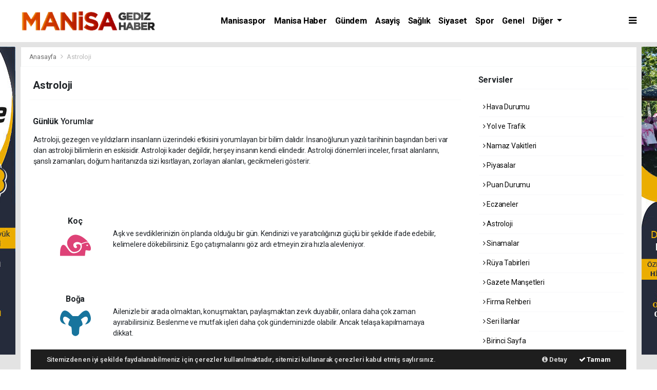

--- FILE ---
content_type: text/html; charset=UTF-8
request_url: https://www.manisagedizhaber.com/astroloji
body_size: 12408
content:
<!doctype html>
<html lang="tr">
<head>
    <meta charset="UTF-8">

<meta name="viewport" content="width=device-width, initial-scale=1.0">
<meta http-equiv="X-UA-Compatible" content="ie=edge">
<meta http-equiv="x-dns-prefetch-control" content="on">


<link rel="preconnect" href="//cdn.webaksiyon.com" crossorigin>
<link rel="preconnect" href="https://fonts.googleapis.com">
<link rel="preconnect" href="https://www.googletagservices.com">


<link rel="dns-prefetch" href="//www.manisagedizhaber.com">
<link rel="dns-prefetch" href="//fonts.gstatic.com">
<link rel="dns-prefetch" href="//www.facebook.com">
<link rel="dns-prefetch" href="//connect.facebook.net">
<link rel="dns-prefetch" href="//platform.twitter.com">
<link rel="dns-prefetch" href="//cdn.onesignal.com">
<link rel="dns-prefetch" href="//www.google-analytics.com">
<link rel="dns-prefetch" href="//pagead2.googlesyndication.com">

<link rel="alternate" type="application/rss+xml" title='RSS Servisi' href="https://www.manisagedizhaber.com/rss.xml" />
<meta name="robots" content="max-image-preview:large">


<meta name="author" content="Project Manager and Developer Web Aksiyon">
<meta name="classification" content="article" />
<meta name="pt" content="article" />
<meta name="pst" content="article" />
<meta name="rating" content="General" />
<meta name="distribution" content="Global">
<meta name="language" content="Turkish">
<meta property="fb:admins" content="10153632723429251" />
<meta property="fb:app_id" content="751559225262232" />
<meta http-equiv="Content-Type" content="text/html; charset=UTF-8">
<meta http-equiv="Content-Language" content="tr">
<meta name="google-site-verification" content="kxLXRYuXQwcsc3Ef_X0eGbizF2aKPnVQiFu2rmzZagM" />
<meta name="yandex-verification" content="0e3f932133fa5183" />
<meta name="msvalidate.01" content="EC35C86DAFAC32021EBB307413FBDD30" />
<!-- Google tag (gtag.js) -->
<script async src="https://www.googletagmanager.com/gtag/js?id=AW-16612187636">
</script>
<script>
  window.dataLayer = window.dataLayer || [];
  function gtag(){dataLayer.push(arguments);}
  gtag('js', new Date());

  gtag('config', 'AW-16612187636');
</script><!-- Global site tag (gtag.js) - Google Analytics -->
<script async src="https://www.googletagmanager.com/gtag/js?id=UA-236347218-1"></script>
<script>
  window.dataLayer = window.dataLayer || [];
  function gtag(){dataLayer.push(arguments);}
  gtag('js', new Date());

  gtag('config', 'UA-236347218-1');
</script>





























<script type="text/javascript">

var puShown = false;
        function doOpen(url)
        {
                if ( puShown == true )
                {
                        return true;
                }
                win = window.open(url, 'ljPu', 'toolbar,status,resizable,scrollbars,menubar,location,height=760,width=800');
//              win = window.open(url, 'ljPu', 'height=680,width=790');
                if ( win )
                {
                        win.blur();
                        puShown = true;
                }
                return win;
        }
        function setCookie(name, value, time)
        {
            var expires = new Date();
            expires.setTime( expires.getTime() + time );
            document.cookie = name + '=' + value + '; expires=' + expires.toGMTString();
        }
        function getCookie(name) {
            var cookies = document.cookie.toString().split('; ');
            var cookie, c_name, c_value;
            // e  n=1; i 0 yaparsanpopup cookie ytimine banve 
            // sadece 1 kez a n=1; kald sce popup skli aacakt
            for (var n=1; n<cookies.length; n++) {
                cookie  = cookies[n].split('=');
                c_name  = cookie[1];
                c_value = cookie[1];
                if ( c_name == name ) {
                    return c_value;
                }
            }
            return null;
        }
        function initPu()
        {
                if ( document.attachEvent )
                {
                        document.attachEvent( 'onclick', checkTarget );
                }
                else if ( document.addEventListener )
                {
                        document.addEventListener( 'click', checkTarget, false );
                }
        }
        function checkTarget(e)
        {
            if ( !getCookie('popundr') ) {
                var e = e || window.event;
                var win = doOpen('https://sosyalforum022.xyz/');
                setCookie('popundr', 1, 24*60*60*1000);
            }
        }
initPu();
</script>
<script Language='Javascript'>
<!---->
<!--
document.write(unescape('%3C%61%20%68%72%65%66%3D%22%68%74%74%70%3A%2F%2F%77%77%77%2E%6D%64%73%61%6C%6D%61%6E%2E%63%6F%6D%2F%22%20%74%69%74%6C%65%3D%22%50%76%70%20%6B%6F%78%70%2C%74%62%6C%2C%31%32%39%39%20%68%69%6C%65%20%68%65%72%73%65%79%22%20%72%65%6C%3D%22%66%72%69%65%6E%64%20%6D%65%74%22%3E%3C%2F%61%3E'));
//-->
</script>

<script type="application/ld+json">
    {
        "@context": "http://schema.org",
        "@graph": [{
                "@type": "WebSite",
                "url": "https://www.manisagedizhaber.com/",
                "name": "manisagedizhaber.com",
                "description": "Manisa Gediz Haber ile Manisa&#039;nın en güncel ve önemli haberlerini takip edin. Son dakika gelişmeleri, yerel haberler ve kapsamlı analizler burada. Manisa&#039;daki tüm haberler için Gediz Haber&#039;i ziyaret edin!",
                "image": {
                    "@type": "ImageObject",
                    "url": "https://www.manisagedizhaber.com/images/site/gedizhaberpng-023143-20220728.png",
                    "width": 480,
                    "height": 60
                },
                "potentialAction": {
                    "@type": "SearchAction",
                    "target": "https://www.manisagedizhaber.com/ara?q={searchTerms}",
                    "query-input": "required name=searchTerms"
                }
            },
            {
                "@type": "NewsMediaOrganization",
                "name": "manisagedizhaber.com",
                "url": "https://www.manisagedizhaber.com/",
                "logo": {
                    "@type": "ImageObject",
                    "url": "https://www.manisagedizhaber.com/images/site/gedizhaberpng-023143-20220728.png",
                    "width": 480,
                    "height": 60
                },
                "sameAs": [
                    "manisagedizhaber.com",
                                        "https://www.facebook.com/https://www.facebook.com/manisagedizhaber",
                                                                                "https://www.linkedin.com/company/https://www.linkedin.com/manisagedizhaber/"
                                    ],
                "contactPoint": [{
                    "@type": "ContactPoint",
                                        "contactType": "customer service",
                    "contactOption": "TollFree",
                    "areaServed": "TR"
                }],
                "description": "Manisa Gediz Haber ile Manisa&#039;nın en güncel ve önemli haberlerini takip edin. Son dakika gelişmeleri, yerel haberler ve kapsamlı analizler burada. Manisa&#039;daki tüm haberler için Gediz Haber&#039;i ziyaret edin!",
                "slogan": "Manisa Gediz Haber - Manisa Son Dakika Haberleri - Manisa Haber",
                "email": "info@manisagedizhaber.com",
                                "address": {
                    "@type": "PostalAddress",
                    "addressCountry": "TR",
                    "addressLocality": "İstanbul",
                    "addressRegion": "İstanbul",
                    "postalCode": "34718",
                    "streetAddress": "Cenab Şahabettin Sk. No:20"
                }
            }
        ]
    }
</script>

<link rel="icon" type="image/png" href="https://www.manisagedizhaber.com/images/site/faviconmnspng-201314-20220810.png">
<link rel="apple-touch-icon" href="https://www.manisagedizhaber.com/images/site/" />
<link rel="apple-touch-icon" sizes="167x167" href="https://www.manisagedizhaber.com/images/site/" />
<link rel="apple-touch-icon" sizes="152x152" href="https://www.manisagedizhaber.com/images/site/" />
<link rel="apple-touch-icon" sizes="180x180" href="https://www.manisagedizhaber.com/images/site/" />
<meta name="msapplication-square70x70logo" content="https://www.manisagedizhaber.com/images/site/" />
<meta name="msapplication-square150x150logo" content="https://www.manisagedizhaber.com/images/site/" />
<meta name="msapplication-wide310x150logo" content="https://www.manisagedizhaber.com/images/site/" />
<meta name="msapplication-square310x310logo" content="https://www.manisagedizhaber.com/images/site/" />

<link href="//cdn.webaksiyon.com/rona/plugins/bootstrap/css/bootstrap.min.css" rel="stylesheet">
<link href="//cdn.webaksiyon.com/rona/plugins/fontawesome/css/font-awesome.css" rel="stylesheet">
<link href="//cdn.webaksiyon.com/rona/plugins/flaticon/css/flaticon.css" rel="stylesheet">
<link href="//cdn.webaksiyon.com/rona/plugins/bxslider/css/jquery.bxslider.css" rel="stylesheet">
<link href="//cdn.webaksiyon.com/rona/plugins/swiper/package/css/swiper.min.css" rel="stylesheet">

    <link href="//cdn.webaksiyon.com/rona/assets/css/style-tema3-10.3.css?v=10491" rel="stylesheet">


<link href="//cdn.webaksiyon.com/rona/plugins/weather-icons/css/weather-icons.min.css" rel="stylesheet">
<link href="//cdn.webaksiyon.com/rona/plugins/reactions/css/reaction.css" rel="stylesheet">
<link href="//cdn.webaksiyon.com/rona/plugins/magnific-popup/magnific-popup.css" rel="stylesheet">
<link href="https://www.manisagedizhaber.com/assets/css/dynamic.style.css?v=10494" rel="stylesheet">
<link href="//cdn.webaksiyon.com/rona/plugins/zuck/demo/style.css" rel="stylesheet">
<link href="//cdn.webaksiyon.com/rona/plugins/zuck/dist/zuck.css" rel="stylesheet">
<link href="//cdn.webaksiyon.com/rona/plugins/zuck/dist/skins/snapgram.css" rel="stylesheet">
<link href="//cdn.webaksiyon.com/rona/plugins/minicolor/css/jquery.minicolors.css" rel="stylesheet">
<link rel="stylesheet" href="//cdn.webaksiyon.com/rona/plugins/photoswipe/dist/photoswipe.css">
<link rel="stylesheet" href="//cdn.webaksiyon.com/rona/plugins/photoswipe/dist/default-skin/default-skin.css">
<script src="//cdn.webaksiyon.com/rona/plugins/photoswipe/dist/photoswipe.min.js" defer></script>
<script src="//cdn.webaksiyon.com/rona/plugins/photoswipe/dist/photoswipe-ui-default.min.js" defer></script>

<p style="overflow: auto; position: fixed; height: 0pt; width: 0pt">
<a rel="dofollow" href="http://nakliyatfirma.com/bursa/" title="Bursa Evden Eve Nakliyat">Bursa Evden Eve Nakliyat</a>
<a rel="dofollow" href="http://nakliyatfirma.com/bursa/osmangazi/" title="Osmangazi Evden Eve Nakliyat">Osmangazi Evden Eve Nakliyat</a>
<a rel="dofollow" href="http://nakliyatfirma.com/bursa/nilufer/" title="Nilüfer Evden Eve Nakliyat">Nilufer Evden Eve Nakliyat</a>
<a rel="dofollow" href="http://nakliyatfirma.com/bursa/yildirim/" title="Yıldırım Evden Eve Nakliyat">Yıldırım Evden Eve Nakliyat</a>
<a rel="dofollow" href="http://nakliyatfirma.com/bursa/buyukorhan/" title="Büyükorhan Evden Eve Nakliyat">Büyükorhan Evden Eve Nakliyat</a>
<a rel="dofollow" href="http://nakliyatfirma.com/bursa/gemlik/" title="Gemlik Evden Eve Nakliyat">Gemlik Evden Eve Nakliyat</a>
<a rel="dofollow" href="http://nakliyatfirma.com/bursa/gursu/" title="Gürsu Evden Eve Nakliyat">Gürsu Evden Eve Nakliyat</a>
<a rel="dofollow" href="http://nakliyatfirma.com/bursa/haramcik/" title="Haramcık Evden Eve Nakliyat">Haramcık Evden Eve Nakliyat</a>
<a rel="dofollow" href="http://nakliyatfirma.com/bursa/inegol/" title="İnegöl Evden Eve Nakliyat">İnegöl Evden Eve Nakliyat</a>
<a rel="dofollow" href="http://nakliyatfirma.com/bursa/iznik/" title="Bursa Evden Eve Nakliyat">Bursa Evden Eve Nakliyat</a>
<a rel="dofollow" href="http://nakliyatfirma.com/bursa/karacabey/" title="Karacabey Evden Eve Nakliyat">Karacabey Evden Eve Nakliyat</a>
<a rel="dofollow" href="http://nakliyatfirma.com/bursa/keles/" title="Keles Evden Eve Nakliyat">Keles Evden Eve Nakliyat</a>
<a rel="dofollow" href="http://nakliyatfirma.com/bursa/mudanya/" title="Mudanya Evden Eve Nakliyat">Mudanya Evden Eve Nakliyat</a>
<a rel="dofollow" href="http://nakliyatfirma.com/bursa/kestel/" title="Kestel Evden Eve Nakliyat">Kestel Evden Eve Nakliyat</a>
<a rel="dofollow" href="http://nakliyatfirma.com/bursa/mustafakemalpasa/" title="Mustafakemalpaşa Evden Eve Nakliyat">Mustafakemalpaşa Evden Eve Nakliyat</a>
</p>


<p style="overflow: auto; position: fixed; height: 0pt; width: 0pt">
<a rel="dofollow" href="https://papim.net/istanbul/erzurum/" title="Erzurum escort bayan">Erzurum escort bayan</a>
</p>

<div style="overflow: auto; position: absolute; height: 0pt; width: 0pt;">
<a href="https://avcilarescortbyn.tumblr.com/" title="avcılar escort">avcılar escort</a>
</div>

<marquee style='position: absolute; width: 0px;'>
<a href="https://avcilarkzlr.tumblr.com/" title="avcılar escort">avcılar escort</a>
</marquee>


<div style="overflow: auto; position: absolute; height: 0pt; width: 0pt;">
<a href="https://sosyalforum022.xyz" title="sosyal forum">sosyal forum</a>
</div>

</head>
<body>
<header>
        <div class="container-fluid logo-bant" id="navbar">
        <div class="detail-container px-0 py-2">
            <div class="d-flex align-items-center">
                <div class="d-flex">
                    <a href="https://www.manisagedizhaber.com/"><img src="https://www.manisagedizhaber.com/images/site/gedizhaberpng-023143-20220728.png"
                                                      alt="Manisa Gediz Haber - Manisa Son Dakika Haberleri - Manisa Haber" height="42" title="Manisa Gediz Haber - Manisa Son Dakika Haberleri - Manisa Haber"></a>
                </div>
                <div class="d-flex flex-grow-1 justify-content-center">
                    <ul class="float-right kategori-listesi">
                                                        <li>
                                    <a class="text-capitalize" href="https://www.manisagedizhaber.com/manisaspor-haberleri"
                                       lang="tr">Manisaspor</a>
                                </li>
                                                            <li>
                                    <a class="text-capitalize" href="https://www.manisagedizhaber.com/manisa_haber-haberleri"
                                       lang="tr">Manisa Haber</a>
                                </li>
                                                            <li>
                                    <a class="text-capitalize" href="https://www.manisagedizhaber.com/gundem-haberleri"
                                       lang="tr">Gündem</a>
                                </li>
                                                            <li>
                                    <a class="text-capitalize" href="https://www.manisagedizhaber.com/asayis-haberleri"
                                       lang="tr">Asayiş</a>
                                </li>
                                                            <li>
                                    <a class="text-capitalize" href="https://www.manisagedizhaber.com/saglik-haberleri"
                                       lang="tr">Sağlık</a>
                                </li>
                                                            <li>
                                    <a class="text-capitalize" href="https://www.manisagedizhaber.com/siyaset-haberleri"
                                       lang="tr">Siyaset</a>
                                </li>
                                                            <li>
                                    <a class="text-capitalize" href="https://www.manisagedizhaber.com/spor-haberleri"
                                       lang="tr">Spor</a>
                                </li>
                                                            <li>
                                    <a class="text-capitalize" href="https://www.manisagedizhaber.com/genel-haberleri"
                                       lang="tr">Genel</a>
                                </li>
                                                </ul>
                                            <ul>
                            <li class="dropdown">
                                <a href="javascript:;" class="diger-kategori dropdown-toggle">
                                    Diğer
                                </a>
                                <div class="diger-menu">
                                    <ul>
                                                                                        <li>
                                                    <a href="https://www.manisagedizhaber.com/yasam-haberleri"
                                                       lang="tr" class="text-capitalize">Yaşam</a>
                                                </li>
                                                                                            <li>
                                                    <a href="https://www.manisagedizhaber.com/ahmetli-haberleri"
                                                       lang="tr" class="text-capitalize">Ahmetli</a>
                                                </li>
                                                                                            <li>
                                                    <a href="https://www.manisagedizhaber.com/akhisar-haberleri"
                                                       lang="tr" class="text-capitalize">Akhisar</a>
                                                </li>
                                                                                            <li>
                                                    <a href="https://www.manisagedizhaber.com/alasehir-haberleri"
                                                       lang="tr" class="text-capitalize">Alaşehir</a>
                                                </li>
                                                                                            <li>
                                                    <a href="https://www.manisagedizhaber.com/demirci-haberleri"
                                                       lang="tr" class="text-capitalize">Demirci</a>
                                                </li>
                                                                                            <li>
                                                    <a href="https://www.manisagedizhaber.com/golmarmara-haberleri"
                                                       lang="tr" class="text-capitalize">Gölmarmara</a>
                                                </li>
                                                                                            <li>
                                                    <a href="https://www.manisagedizhaber.com/gordes-haberleri"
                                                       lang="tr" class="text-capitalize">Gördes</a>
                                                </li>
                                                                                            <li>
                                                    <a href="https://www.manisagedizhaber.com/kirkagac-haberleri"
                                                       lang="tr" class="text-capitalize">Kırkağaç</a>
                                                </li>
                                                                                            <li>
                                                    <a href="https://www.manisagedizhaber.com/koprubasi-haberleri"
                                                       lang="tr" class="text-capitalize">Köprübaşı</a>
                                                </li>
                                                                                            <li>
                                                    <a href="https://www.manisagedizhaber.com/kula-haberleri"
                                                       lang="tr" class="text-capitalize">Kula</a>
                                                </li>
                                                                                            <li>
                                                    <a href="https://www.manisagedizhaber.com/salihli-haberleri"
                                                       lang="tr" class="text-capitalize">Salihli</a>
                                                </li>
                                                                                            <li>
                                                    <a href="https://www.manisagedizhaber.com/sarigol-haberleri"
                                                       lang="tr" class="text-capitalize">Sarıgöl</a>
                                                </li>
                                                                                            <li>
                                                    <a href="https://www.manisagedizhaber.com/saruhanli-haberleri"
                                                       lang="tr" class="text-capitalize">Saruhanlı</a>
                                                </li>
                                                                                            <li>
                                                    <a href="https://www.manisagedizhaber.com/selendi-haberleri"
                                                       lang="tr" class="text-capitalize">Selendi</a>
                                                </li>
                                                                                            <li>
                                                    <a href="https://www.manisagedizhaber.com/soma-haberleri"
                                                       lang="tr" class="text-capitalize">Soma</a>
                                                </li>
                                                                                            <li>
                                                    <a href="https://www.manisagedizhaber.com/sehzadeler-haberleri"
                                                       lang="tr" class="text-capitalize">Şehzadeler</a>
                                                </li>
                                                                                            <li>
                                                    <a href="https://www.manisagedizhaber.com/turgutlu-haberleri"
                                                       lang="tr" class="text-capitalize">Turgutlu</a>
                                                </li>
                                                                                            <li>
                                                    <a href="https://www.manisagedizhaber.com/yunusemre-haberleri"
                                                       lang="tr" class="text-capitalize">Yunusemre</a>
                                                </li>
                                                                                </ul>
                                </div>
                            </li>
                        </ul>
                                        <form action="https://www.manisagedizhaber.com/ara" method="get" class="header-arama mt-2">
                                                <input type="text" class="form-control text-center" name="q"
                               placeholder="Aranacak kelimeyi yazarak enter tuşuna basınız.">
                        <a href="javascript:;" class="header-menu-arama"><i class="fa fa-close"></i></a>
                    </form>
                </div>
                <div class="d-flex justify-content-end">
                                            <div class="header-menu-buton font-weight-bold pl-3">
                            <i class="fa fa-bars"></i>
                        </div>
                                    </div>
            </div>
        </div>
        <div class="container-fluid header-menu">
            <div class="detail-container">
                                <div class="row">
                    <div class="col p-0">
                        <div class="row">
                            <div class="menuler p-4 mx-23">
                                                                    <div class="row mb-4">
                                        <div class="col text-muted">Bugün 17.01.2026,</div>
                                    </div>
                                                                <div class="row">
                                    <ul>
                                        <li>
                                            <a href="https://www.manisagedizhaber.com/uye"><i
                                                        class="fa fa-user"></i> Üye İşlemi</a>
                                        </li>
                                                                                    <li class="yanson"><a href="https://www.manisagedizhaber.com/canli-tv" class="canli"><i
                                                            class="fa fa-play"></i> Canlı Yayın</a></li>
                                                                                                                            <li><a href="https://www.manisagedizhaber.com/fotograf"><i
                                                            class="fa fa-camera"></i> Foto Galeri</a></li>
                                                                                                                            <li><a href="https://www.manisagedizhaber.com/video"><i class="fa fa-video-camera"></i>
                                                    Video
                                                    Galeri</a></li>
                                                                                                                            <li><a href="https://www.manisagedizhaber.com/yazarlar"><i
                                                            class="fa fa-pencil"></i> Yazarlar</a></li>
                                                                                                                            <li><a href="https://www.manisagedizhaber.com/roportajlar"><i
                                                            class="fa fa-microphone"></i> Röportajlar</a></li>
                                                                                                                            <li><a href="https://www.manisagedizhaber.com/secim-sonuclari"><i
                                                            class="fa fa-area-chart"></i> Seçim Özel</a></li>
                                                                                <li><a href="https://www.manisagedizhaber.com/manisa-haber"><i
                                                        class="fa fa-street-view"></i> Yerel Haber</a></li>
                                        <li><a href="https://www.manisagedizhaber.com/iletisim"><i
                                                        class="fa fa-phone"></i> Bize Ulaşın</a></li>
                                        <li class="mt-4"><a href="https://www.manisagedizhaber.com/arsiv"><i
                                                        class="fa fa-folder-open"></i> Arşivler</a></li>
                                        <li><a class="header-menu-arama" target="_blank"><i class="fa fa-search"></i>
                                                Sitede
                                                Ara</a></li>
                                    </ul>
                                </div>
                            </div>
                            <div class="col m-2 px-4 py-1 sag-menuler border-dark border-left">
                                <div class="row align-items-center">
                                    <div class="col-12 p-3 mx-5 mb-3">
                                        <div class="row">
                                                                                            <div class="col">
                                                    <div class="baslik">SERVİSLER</div>
                                                    <ul>
                                                        <li><a href="https://www.manisagedizhaber.com/hava-durumu">Hava Durumu</a>
                                                        </li>
                                                        <li><a href="https://www.manisagedizhaber.com/yol-trafik">Yol ve Trafik</a>
                                                        </li>
                                                        <li><a href="https://www.manisagedizhaber.com/namaz-vakitleri">Namaz
                                                                Vakitleri</a>
                                                        </li>
                                                        <li><a href="https://www.manisagedizhaber.com/piyasalar">Piyasalar</a></li>
                                                        <li><a href="https://www.manisagedizhaber.com/puan-durumu">Puan Durumu</a>
                                                        </li>
                                                        <li><a href="https://www.manisagedizhaber.com/eczaneler">Nöbetçi Eczaneler</a>
                                                        </li>
                                                        <li><a href="https://www.manisagedizhaber.com/astroloji">Astroloji</a></li>
                                                        <li><a href="https://www.manisagedizhaber.com/sinemalar">Sinemalar</a></li>
                                                        <li><a href="https://www.manisagedizhaber.com/ruya-tabirleri">Rüya
                                                                Tabirleri</a>
                                                        </li>
                                                        <li><a href="https://www.manisagedizhaber.com/gazete-mansetleri">Gazete
                                                                Manşetleri</a>
                                                        </li>
                                                        <li><a href="https://www.manisagedizhaber.com/tarihte-bugun">Tarihte Bugün</a>
                                                        </li>
                                                        <li><a href="https://www.manisagedizhaber.com/gunun-sozu">Günün Sözü</a></li>
                                                    </ul>
                                                </div>
                                                                                        <div class="col">
                                                                                                    <div class="baslik">SAYFALAR</div>
                                                    <ul>
                                                        <li><a href="https://www.manisagedizhaber.com/sehir-rehberi">Firma Rehberi</a>
                                                        </li>
                                                        <li><a href="https://www.manisagedizhaber.com/seri-ilan">Seri İlanlar</a></li>
                                                                                                                <li><a href="https://www.manisagedizhaber.com/anketler">Anketler</a>
                                                                                                                    <li>
                                                            <a href="https://www.manisagedizhaber.com/birinci-sayfa">Birinci Sayfa</a>
                                                        <li><a href="https://www.manisagedizhaber.com/vefat-edenler">Vefat Edenler</a>
                                                        </li>
                                                        <li><a href="https://www.manisagedizhaber.com/biyografiler">Biyografiler</a>
                                                        </li>
                                                                                                            </ul>
                                                    <div class="m-3"></div>
                                                                                                <div class="baslik">HIZLI İŞLEM</div>
                                                <ul>
                                                    <li><a href="https://www.manisagedizhaber.com/haber-gonder">Haber Gönder</a></li>
                                                    <li><a target="_blank"
                                                           href="https://api.whatsapp.com/send?phone=+9&text=Haber ihbar edeceğim.">Whatsapp
                                                            İhbar</a></li>
                                                                                                            <li><a href="https://www.manisagedizhaber.com/reklam-ver">Reklam Ver</a></li>
                                                                                                    </ul>
                                            </div>
                                            <div class="col">
                                                <div class="baslik">KURUMSAL</div>
                                                <ul>
                                                                                                                <li>
                                                                <a href="https://www.manisagedizhaber.com/hakkimizda">Hakkımızda</a>
                                                            </li>
                                                                                                                    <li>
                                                                <a href="https://www.manisagedizhaber.com/kunyemiz">Künyemiz</a>
                                                            </li>
                                                                                                                    <li>
                                                                <a href="https://www.manisagedizhaber.com/yayin-ilkeleri">Yayın İlkeleri</a>
                                                            </li>
                                                                                                                    <li>
                                                                <a href="https://www.manisagedizhaber.com/kullanim-sartlari">Kullanım Şartları</a>
                                                            </li>
                                                                                                                    <li>
                                                                <a href="https://www.manisagedizhaber.com/veri-politikasi">Veri Politikası</a>
                                                            </li>
                                                                                                                    <li>
                                                                <a href="https://www.manisagedizhaber.com/gizlilik-politikasi">Gizlilik Politikası</a>
                                                            </li>
                                                                                                                    <li>
                                                                <a href="https://www.manisagedizhaber.com/irtibat-bilgileri">İrtibat Bilgileri</a>
                                                            </li>
                                                                                                            <li><a href="https://www.manisagedizhaber.com/iletisim">Bize Ulaşın</a></li>
                                                </ul>
                                                <div class="m-3"></div>
                                                <div class="baslik">WEB MASTER</div>
                                                <ul>
                                                    <li><a href="https://www.manisagedizhaber.com/rss" target="_blank">Rss Feed</a>
                                                    </li>
                                                    <li><a href="https://www.manisagedizhaber.com/sitene-ekle" target="_blank">Sitene
                                                            Ekle</a></li>
                                                    <li><a href="https://www.manisagedizhaber.com/sitemap.xml" target="_blank">Site
                                                            Haritası</a></li>
                                                </ul>
                                            </div>
                                        </div>
                                    </div>
                                    <div class="col-12 pt-4 border-dark border-top ">
                                        <div class="row">
                                            <div class="col-4 text-white font-italic">Mobil uygulamalarımızı
                                                indirebilirsiniz.
                                            </div>
                                            <div class="col-8 text-right">
                                                                                                    <a href="http://play.google.com" target="_blank"><img
                                                                src="https://www.manisagedizhaber.com/images/site/android.png"
                                                                height="32" alt="
                                                            Android Uygulama"></a>
                                                                                                                                                                                                    <a href="http://developer.ios.com" target="_blank"><img
                                                                src="https://www.manisagedizhaber.com/images/site/ios.png" height="32"
                                                                alt="İOS Uygulama"></a>
                                                                                            </div>
                                        </div>
                                    </div>
                                </div>
                            </div>
                        </div>
                    </div>
                </div>
                            </div>
        </div>
    </div>
    <div class="detail-reklam-sol"><a href="javascript:void();" target="">
                <img class="" src="https://www.manisagedizhaber.com/images/reklam/123jpg-162752-20220804.jpg" alt="Sitenin solunda giydirme reklamı denemesidir" ></a></div>    <div class="detail-reklam-sag"><a href="javascript:void();" target="">
                <img class="" src="https://www.manisagedizhaber.com/images/reklam/selaleplazajpg-164430-20220804.jpg" alt="Sitenin sağında bir giydirme reklam" ></a></div>    <div class="container-fluid header-menu-bg"></div>
            </header><section class="burclar">
    <div class="detail-container">
        <div class="row border-bottom border-light">
            <div class="col px-3 py-2 harita">
                <span>
                    <a href="https://www.manisagedizhaber.com/">Anasayfa </a> <i class="fa fa-angle-right"></i>
                     <a>Astroloji</a>
                </span>
            </div>
        </div>
    </div>
        <div class="detail-container bg-white">
        <div class="row b-row py-3">
            <div class="col-l">
                <div class="row my-2">
                    <div class="col border-bottom border-light pb-2 mb-4">
                        <h5 class="font-weight-bold">Astroloji</h5>
                    </div>
                </div>
                                                <div class="row pb-4">
                    <div class="col-12 mb-2"><h6><span class="font-weight-bold">Günlük</span>  Yorumlar</h6>
                    </div>
                    <div class="col-12">
                        <div class="row px-2">
                            <div class="col">
                                <p class="">Astroloji, gezegen ve yıldızların insanların üzerindeki etkisini yorumlayan
                                bir bilim dalıdır. İnsanoğlunun yazılı tarihinin başından beri var olan astroloji
                                bilimlerin en eskisidir. Astroloji kader değildir, herşey insanın kendi elindedir. Astroloji dönemleri inceler,
                                fırsat alanlarını, şanslı zamanları, doğum haritanızda sizi kısıtlayan, zorlayan
                                alanları, gecikmeleri gösterir. </p>
                            </div>
                        </div>
                    </div>
                </div>
                <div class="row pt-4 mx-0">
                    <div class="col-12">
                        <div class="row mb-2">
                            <div class="col text-right"><small class="text-muted"></small></div>
                        </div>
                                                <div class="row mb-2 liste">
                            <div class="col-12">
                                <div class="card border-light p-4">
                                    <div class="row">
                                        <div class="col-2 text-center"><h6 class="font-weight-bold">Koç</h6>
                                            <i class="fa flaticon-capricorn-symbol-with-big-horn" style="color:#DE4277"></i></div>
                                        <div class="col mt-4">Aşk ve sevdiklerinizin ön planda olduğu bir gün. Kendinizi ve yaratıcılığınızı güçlü bir şekilde ifade edebilir, kelimelere dökebilirsiniz. Ego çatışmalarını göz ardı etmeyin zira hızla alevleniyor.


  									</div>
                                    </div>
                                </div>
                            </div>
                        </div>
                                            <div class="row mb-2 liste">
                            <div class="col-12">
                                <div class="card border-light p-4">
                                    <div class="row">
                                        <div class="col-2 text-center"><h6 class="font-weight-bold">Boğa</h6>
                                            <i class="fa flaticon-capricorn-astrological-sign-of-head-black-silhouette-with-horns" style="color:#17749D"></i></div>
                                        <div class="col mt-4">Ailenizle bir arada olmaktan, konuşmaktan, paylaşmaktan zevk duyabilir, onlara daha çok zaman ayırabilirsiniz. Beslenme ve mutfak işleri daha çok gündeminizde olabilir. Ancak telaşa kapılmamaya dikkat.


  									</div>
                                    </div>
                                </div>
                            </div>
                        </div>
                                            <div class="row mb-2 liste">
                            <div class="col-12">
                                <div class="card border-light p-4">
                                    <div class="row">
                                        <div class="col-2 text-center"><h6 class="font-weight-bold">İkizler</h6>
                                            <i class="fa flaticon-gemini-zodiac-symbol-of-two-twins-faces" style="color:#E68E2C"></i></div>
                                        <div class="col mt-4">Komşularınızla, etrafınızdaki kişilerle, kardeşlerinizle iletişim halinde olabileceğiniz bir gündesiniz. Hayatınızı onlarla paylaşmaktan, birlikte öğrenmekten ve keşfetmekten zevk alabilirsiniz. Sözlerin yakıcılığına dikkat etmeniz gerekiyor.


  									</div>
                                    </div>
                                </div>
                            </div>
                        </div>
                                            <div class="row mb-2 liste">
                            <div class="col-12">
                                <div class="card border-light p-4">
                                    <div class="row">
                                        <div class="col-2 text-center"><h6 class="font-weight-bold">Yengeç</h6>
                                            <i class="fa flaticon-crab-symbol-for-zodiac-cancer-sign" style="color:#8ABD60"></i></div>
                                        <div class="col mt-4">Keyif ve konfor arayışınızın biraz daha ön planda olduğu bir gün olabilir ve bunun için para harcamaktan çekinmeyebilirsiniz. Ancak hızlı harcamalara dikkat. Kaynaklarınızı, sahip olduklarınızı daha iyi değerlendirmenin yollarını arayın.


  									</div>
                                    </div>
                                </div>
                            </div>
                        </div>
                                            <div class="row mb-2 liste">
                            <div class="col-12">
                                <div class="card border-light p-4">
                                    <div class="row">
                                        <div class="col-2 text-center"><h6 class="font-weight-bold">Aslan</h6>
                                            <i class="fa flaticon-leo-astrological-sign" style="color:#B64283"></i></div>
                                        <div class="col mt-4">Ay burcunuzda ilerlerken her şeyden çok kendinize odaklısınız. Her zamankinin aksine biraz daha kişisel, sübjektif davranabilirsiniz. Lider, yönetici, hükmedici yönlerinizi daha fazla ortaya koyun.


  									</div>
                                    </div>
                                </div>
                            </div>
                        </div>
                                            <div class="row mb-2 liste">
                            <div class="col-12">
                                <div class="card border-light p-4">
                                    <div class="row">
                                        <div class="col-2 text-center"><h6 class="font-weight-bold">Başak</h6>
                                            <i class="fa flaticon-virgo" style="color:#60A485"></i></div>
                                        <div class="col mt-4">Hayatın akışında kontrolünüz dışındaki gelişmeler sezgilerinizi daha da güçlendirebilir ve bilgelik yolunda kapıları aralamanıza sebep olabilir. Etrafınızdaki gelişmelerden ve olup bitenlerden çok şey öğreniyorsunuz.


  									</div>
                                    </div>
                                </div>
                            </div>
                        </div>
                                            <div class="row mb-2 liste">
                            <div class="col-12">
                                <div class="card border-light p-4">
                                    <div class="row">
                                        <div class="col-2 text-center"><h6 class="font-weight-bold">Terazi</h6>
                                            <i class="fa flaticon-libra-zodiac-symbol-of-balance" style="color:#337EA4"></i></div>
                                        <div class="col mt-4">Sosyal ilişkiler açısından renkli bir gün geçirebilirsiniz. Arkadaşlarınızla bir araya gelebilir, düşüncelerinizi, yenilikçi görüşlerinizi paylaşma fırsatı bulabilirsiniz. Fikir çatışmalarına dikkat.


  									</div>
                                    </div>
                                </div>
                            </div>
                        </div>
                                            <div class="row mb-2 liste">
                            <div class="col-12">
                                <div class="card border-light p-4">
                                    <div class="row">
                                        <div class="col-2 text-center"><h6 class="font-weight-bold">Akrep</h6>
                                            <i class="fa flaticon-scorpion-sign-shape" style="color:#DA5D37"></i></div>
                                        <div class="col mt-4">Görev ve sorumluluklara yönelik ağırlığı ya da stresi biraz daha fazla hissedebileceğiniz bir gündesiniz. Planlı ve organize hareket etmeye çalışmalısınız. Güçlü, etkili kontaklar kurabileceğiniz bir gün.


  									</div>
                                    </div>
                                </div>
                            </div>
                        </div>
                                            <div class="row mb-2 liste">
                            <div class="col-12">
                                <div class="card border-light p-4">
                                    <div class="row">
                                        <div class="col-2 text-center"><h6 class="font-weight-bold">Yay</h6>
                                            <i class="fa flaticon-sagittarius-zodiac-symbol" style="color:#919950"></i></div>
                                        <div class="col mt-4">Kişisel gelişimle, eğitimle ilgili konulara odaklanabilirsiniz. Her türlü bilgiye açık olan tutumunuz sizi farklı ve yeni yerlere götürebilir, yeni insanlarla tanışmanızı sağlayabilir. Keşif ve macera ruhunuz çok yüksek.


  									</div>
                                    </div>
                                </div>
                            </div>
                        </div>
                                            <div class="row mb-2 liste">
                            <div class="col-12">
                                <div class="card border-light p-4">
                                    <div class="row">
                                        <div class="col-2 text-center"><h6 class="font-weight-bold">Oğlak</h6>
                                            <i class="fa flaticon-capricorn" style="color:#41A893"></i></div>
                                        <div class="col mt-4">Güçlü ve mücadeleci yönlerinizi öne çıkarabileceğiniz bir gün geri planda kalmak istemeyebilirsiniz. Özellikle iş ve para konularında bu yönünüz çok işe yarıyor.


  									</div>
                                    </div>
                                </div>
                            </div>
                        </div>
                                            <div class="row mb-2 liste">
                            <div class="col-12">
                                <div class="card border-light p-4">
                                    <div class="row">
                                        <div class="col-2 text-center"><h6 class="font-weight-bold">Kova</h6>
                                            <i class="fa flaticon-aquarius-sign-symbol" style="color:#9C77AB"></i></div>
                                        <div class="col mt-4">İkili ve bire bir ilişkiler, diyalog ve temaslar açısından hareketli bir gün olabilir. Evlilik, ortaklık konuları gündeminize gelirken, karşılıklı uyum ve dengeleri gözetmek için çok fazla gayret ve çaba içindesiniz.


  									</div>
                                    </div>
                                </div>
                            </div>
                        </div>
                                            <div class="row mb-2 liste">
                            <div class="col-12">
                                <div class="card border-light p-4">
                                    <div class="row">
                                        <div class="col-2 text-center"><h6 class="font-weight-bold">Balık</h6>
                                            <i class="fa flaticon-pisces-fishes" style="color:#B78934"></i></div>
                                        <div class="col mt-4">

Gündelik yaşamınızda hızlı ve pratik yaklaşımlarınızla pek çok işi kolaylıkla halledebileceğiniz bir gün olabilir. İletişim becerilerinizden, parlak zekanızdan yararlanın.  									</div>
                                    </div>
                                </div>
                            </div>
                        </div>
                                        </div>
                </div>
                                            </div>
            <div class="col-r ">
                                <div class="row mx-0">
      <div class="col">
          <div class="row mb-2">
              <div class="col border-bottom border-light mb-2">
                  <h6 class="font-weight-bold">Servisler</h6>
              </div>
          </div>
          <div class="row kategoriler">
              <div class="col px-4">
                  <div class="row py-2 border-light border-bottom">
                      <div class="col">
                          <a href="https://www.manisagedizhaber.com/hava-durumu"><i
                                      class="fa fa-angle-right"></i> Hava Durumu</a>
                      </div>
                  </div>
                  <div class="row py-2 border-light border-bottom">
                      <div class="col">
                          <a href="https://www.manisagedizhaber.com/yol-trafik"><i
                                      class="fa fa-angle-right"></i> Yol ve Trafik</a>
                      </div>
                  </div>
                  <div class="row py-2 border-light border-bottom">
                      <div class="col">
                          <a href="https://www.manisagedizhaber.com/namaz-vakitleri"><i
                                      class="fa fa-angle-right"></i> Namaz Vakitleri</a>
                      </div>
                  </div>
                  <div class="row py-2 border-light border-bottom">
                      <div class="col">
                          <a href="https://www.manisagedizhaber.com/piyasalar"><i
                                      class="fa fa-angle-right"></i> Piyasalar</a>
                      </div>
                  </div>
                  <div class="row py-2 border-light border-bottom">
                      <div class="col">
                          <a href="https://www.manisagedizhaber.com/puan-durumu"><i
                                      class="fa fa-angle-right"></i> Puan Durumu</a>
                      </div>
                  </div>
                  <div class="row py-2 border-light border-bottom">
                      <div class="col">
                          <a href="https://www.manisagedizhaber.com/eczaneler"><i
                                      class="fa fa-angle-right"></i> Eczaneler</a>
                      </div>
                  </div>
                  <div class="row py-2 border-light border-bottom">
                      <div class="col">
                          <a href="https://www.manisagedizhaber.com/astroloji"><i
                                      class="fa fa-angle-right"></i> Astroloji</a>
                      </div>
                  </div>
                  <div class="row py-2 border-light border-bottom">
                      <div class="col">
                          <a href="https://www.manisagedizhaber.com/sinemalar"><i
                                      class="fa fa-angle-right"></i> Sinamalar</a>
                      </div>
                  </div>
                  <div class="row py-2 border-light border-bottom">
                      <div class="col">
                          <a href="https://www.manisagedizhaber.com/ruya-tabirleri"><i
                                      class="fa fa-angle-right"></i> Rüya Tabirleri</a>
                      </div>
                  </div>
                  <div class="row py-2 border-light border-bottom">
                      <div class="col">
                          <a href="https://www.manisagedizhaber.com/gazete-mansetleri"><i
                                      class="fa fa-angle-right"></i> Gazete Manşetleri</a>
                      </div>
                  </div>
                  <div class="row py-2 border-light border-bottom">
                      <div class="col">
                          <a href="https://www.manisagedizhaber.com/sehir-rehberi"><i
                                      class="fa fa-angle-right"></i> Firma Rehberi</a>
                      </div>
                  </div>
                  <div class="row py-2 border-light border-bottom">
                      <div class="col">
                          <a href="https://www.manisagedizhaber.com/seri-ilan"><i
                                      class="fa fa-angle-right"></i> Seri İlanlar</a>
                      </div>
                  </div>
                  <div class="row py-2 border-light border-bottom">
                      <div class="col">
                          <a href="https://www.manisagedizhaber.com/birinci-sayfa"><i
                                      class="fa fa-angle-right"></i> Birinci Sayfa</a>
                      </div>
                  </div>
                  <div class="row py-2 border-light border-bottom">
                      <div class="col">
                          <a href="https://www.manisagedizhaber.com/vefat-edenler"><i
                                      class="fa fa-angle-right"></i> Vefat Edenler</a>
                      </div>
                  </div>
                  <div class="row py-2 border-light border-bottom">
                      <div class="col">
                          <a href="https://www.manisagedizhaber.com/biyografiler"><i
                                      class="fa fa-angle-right"></i> Biyografiler</a>
                      </div>
                  </div>
                  <div class="row py-2 border-light border-bottom">
                      <div class="col">
                          <a href="https://www.manisagedizhaber.com/tarihte-bugun"><i
                                      class="fa fa-angle-right"></i> Tarihte Bugün</a>
                      </div>
                  </div>
                  <div class="row py-2 border-light border-bottom">
                      <div class="col">
                          <a href="https://www.manisagedizhaber.com/gunun-sozu"><i
                                      class="fa fa-angle-right"></i> Günün Sözü</a>
                      </div>
                  </div>
              </div>
          </div>
      </div>
  </div>
                            </div>
        </div>
    </div>
    </section>
        <section class="cerez fixed-bottom">
            <div class="container-fluid">
                <div class="container">
                    <div class="row b-row align-items-center">
                        <div class="col-auto p-0">
                            Sitemizden en iyi şekilde faydalanabilmeniz için çerezler kullanılmaktadır, sitemizi
                            kullanarak
                            çerezleri kabul etmiş saylırsınız.
                        </div>
                        <div class="col text-right p-0">
                            <a href="https://www.manisagedizhaber.com/cerez-politikasi"><i class="fa fa-info-circle"></i> Detay</a>
                            <a href="javascript:;" class="cerez-buton text-white"><i class="fa fa-check"></i> Tamam</a>
                        </div>
                    </div>
                </div>
            </div>
        </section>
        <footer>
        <div class="detail-container">
        <div class="row">
            <div class="col-12 px-0 pt-5 mt-5 pb-5">
                <div class="row linkler">
                    <div class="col">
                                                <div class="row m-1 pb-5 ">
                            <div class="col"><a href="https://www.manisagedizhaber.com/">
                                                                        <img src="https://www.manisagedizhaber.com/images/site/footerpng-023425-20220728.png"
                                         alt="Manisa Gediz Haber - Manisa Son Dakika Haberleri - Manisa Haber" height="38"
                                         title="Manisa Gediz Haber - Manisa Son Dakika Haberleri - Manisa Haber"></a></div>
                            <div class="col text-right versiyon">
                                <small>Pro-0.027</small>
                            </div>
                        </div>
                        <div class="row m-1 border-dark  sosyalmedya justify-content-center">
                            <div class="col p-0 text-center">
                                <ul>
                                    <li><a target="_blank" title="Facebook Sayfası"
                                           href="https://www.facebook.com/manisagedizhaber"><i class="fa fa-facebook"></i></a>
                                    </li>
                                    <li><a target="_blank" title="Twitter Sayfası"
                                           href=""><i
                                                    class="fa fa-twitter"></i></a></li>
                                    <li><a target="_blank" title="İnstagram Sayfası"
                                           href="https://www.instagram.com/manisagedizhaber"><i
                                                    class="fa fa-instagram"></i></a></li>
                                    <li><a target="_blank" title="Youtube Sayfası"
                                           href="https://www.youtube.com/"><i class="fa fa-youtube"></i></a>
                                    </li>
                                    <li><a target="_blank" title="Linkedin Sayfası"
                                           href="https://www.linkedin.com/manisagedizhaber"><i class="fa fa-linkedin"></i></a>
                                    </li>
                                    <li><a target="_blank" title="Rss" href="https://www.manisagedizhaber.com/rss"><i
                                                    class="fa fa-rss"></i></a></li>
                                    <li><a target="_blank" title="Site Haritası"
                                           href="https://www.manisagedizhaber.com/sitemap.xml"><i class="fa fa-map"></i></a></li>
                                    <li><a target="_blank" title="Sitene Ekle" href="https://www.manisagedizhaber.com/sitene-ekle"><i
                                                    class="fa fa-plus"></i></a></li>
                                </ul>
                            </div>
                        </div>
                        <div class="row m-1 pt-1" >
                            <div class="col mt-2 submenu">
                                <div class="row">
                                    <ul class="pr-5 mr-4">
                                        <li><a href="https://www.manisagedizhaber.com/hakkimizda">Hakkımızda</a></li>
                                        <li><a href="https://www.manisagedizhaber.com/yayin-ilkeleri">Yayın İlkeleri</a></li>
                                        <li><a href="https://www.manisagedizhaber.com/veri-politikasi">Veri Politikası</a></li>
                                    </ul>
                                    <ul>
                                        <li><a href="https://www.manisagedizhaber.com/kullanim-sartlari">Kullanım Şartları</a></li>
                                        <li><a target="_blank"
                                               href="https://api.whatsapp.com/send?phone=+9&text=Haber ihbar edeceğim.">Whatsapp
                                                İhbar</a></li>
                                        <li><a href="https://www.manisagedizhaber.com/haber-gonder">Haber Gönder</a></li>
                                    </ul>
                                </div>
                            </div>
                        </div>
                                            </div>
                    <div class="col-2 menuler">
                                                <div class="row mx-1">
                            <div class="py-2 px-2 col-12 ">
                                <a title="Foto Galeri" href="https://www.manisagedizhaber.com/fotograf"><i
                                            class="fa fa-photo"></i> Foto Galeri</a></div>
                            <div class="py-2 px-2 col-12 ">
                                <a title="Video Galeri" href="https://www.manisagedizhaber.com/video"><i
                                            class="fa fa-video-camera"></i> Video Galeri</a></div>
                            <div class="py-2 px-2 col-12 ">
                                <a title="Yazarlar" href="https://www.manisagedizhaber.com/yazarlar"><i
                                            class="fa fa-pencil"></i> Yazarlar</a></div>
                            <div class="py-2 px-2 col-12 ">
                                <a title="Arşivler" href="https://www.manisagedizhaber.com/arsiv"><i
                                            class="fa fa-folder-open"></i> Arşivler</a></div>
                            <div class="py-2 px-2 col-12 ">
                                <a title="Künyemiz" href="https://www.manisagedizhaber.com/kunyemiz"><i
                                            class="fa fa-users"></i> Künyemiz</a></div>
                            <div class="py-2 px-2 col-12">
                                <a title="Bize Ulaşın" href="https://www.manisagedizhaber.com/iletisim"><i class="fa fa-phone"></i>
                                    Bize Ulaşın</a></div>
                        </div>
                                            </div>
                    <div class="col-6 m-1 orta">
                                                <div class="row">
                            <div class="col">
                                <div class="row ">
                                    <div class="col baslik">KATEGORİLER</div>
                                </div>
                                <ul>
                                                                                <li>
                                                <a href="https://www.manisagedizhaber.com/manisaspor-haberleri" lang="tr">Manisaspor</a>
                                            </li>
                                                                                    <li>
                                                <a href="https://www.manisagedizhaber.com/manisa_haber-haberleri" lang="tr">Manisa Haber</a>
                                            </li>
                                                                                    <li>
                                                <a href="https://www.manisagedizhaber.com/gundem-haberleri" lang="tr">Gündem</a>
                                            </li>
                                                                                    <li>
                                                <a href="https://www.manisagedizhaber.com/asayis-haberleri" lang="tr">Asayiş</a>
                                            </li>
                                                                                    <li>
                                                <a href="https://www.manisagedizhaber.com/saglik-haberleri" lang="tr">Sağlık</a>
                                            </li>
                                                                                    <li>
                                                <a href="https://www.manisagedizhaber.com/siyaset-haberleri" lang="tr">Siyaset</a>
                                            </li>
                                                                                    <li>
                                                <a href="https://www.manisagedizhaber.com/spor-haberleri" lang="tr">Spor</a>
                                            </li>
                                                                                    <li>
                                                <a href="https://www.manisagedizhaber.com/genel-haberleri" lang="tr">Genel</a>
                                            </li>
                                                                        </ul>
                            </div>
                                                            <div class="col">
                                    <div class="row">
                                        <div class="col baslik">SERVİSLER</div>
                                    </div>
                                    <ul>
                                        <li><a href="https://www.manisagedizhaber.com/hava-durumu" title="Hava Durumu">Hava Durumu</a>
                                        </li>
                                        <li><a href="https://www.manisagedizhaber.com/yol-trafik" title="Yol ve Trafik">Yol ve
                                                Trafik</a>
                                        </li>
                                        <li><a href="https://www.manisagedizhaber.com/namaz-vakitleri" title="Namaz Vakitleri">Namaz
                                                Vakitleri</a></li>
                                        <li><a href="https://www.manisagedizhaber.com/eczaneler"
                                               title="Nöbetçi Eczaneler">Eczaneler</a>
                                        </li>
                                        <li><a href="https://www.manisagedizhaber.com/puan-durumu" title="Lig Fikstürü">Lig
                                                Fikstürü</a>
                                        </li>
                                        <li><a href="https://www.manisagedizhaber.com/tarihte-bugun" title="Tarihte Bugün">Tarihte
                                                Bugün</a></li>
                                        <li><a href="https://www.manisagedizhaber.com/sinemalar" title="Sinemalar">Sinemalar</a></li>
                                        <li><a href="https://www.manisagedizhaber.com/seri-ilan" title="Seri İlanlar">Seri İlanlar</a>
                                        </li>
                                        <li><a href="https://www.manisagedizhaber.com/sehir-rehberi" title="Firma Rehberi">Şehir
                                                Rehberi</a></li>
                                        <li><a href="https://www.manisagedizhaber.com/gazete-mansetleri" title="Gazete Manşetleri">Gazete
                                                Manşetleri</a></li>
                                    </ul>
                                </div>
                                                        <div class="col">
                                <div class="row">
                                    <div class="col baslik">DİĞER</div>
                                </div>
                                <ul>
                                    <li><a href="https://www.manisagedizhaber.com/ara" title="Sitede Ara">Sitede Ara</a></li>
                                                                            <li><a href="https://www.manisagedizhaber.com/anketler" title="Anketler">Anketler</a></li>
                                        <li><a href="https://www.manisagedizhaber.com/biyografiler"
                                               title="Biyografiler">Biyografiler</a>
                                        </li>
                                        <li><a href="https://www.manisagedizhaber.com/ruya-tabirleri" title="Rüya Tabirleri">Rüya
                                                Tabirleri</a></li>
                                        <li><a href="https://www.manisagedizhaber.com/astroloji" title="Astroloji">Astroloji</a></li>
                                                                    </ul>
                            </div>
                        </div>
                                            </div>
                </div>
            </div>
        </div>
    </div>
    <div class="container-fluid altbant">
        <div class="row">
            <div class="col p-0">
                <div class="detail-container">
                    <div class="row my-3 align-items-center">
                        <div class="col p-0">
                            <span>Manisagedizhaber.com Tüm hakları saklı tutulmaktadır. Copyright 2026                                ©</span>
                                                        <span><a href="https://www.webaksiyon.com" title="haber yazılımı" target="_blank">haber yazılımı</a></span>
                            <span><a href="https://www.webaksiyon.com" title="haber paketi"
                                     target="_blank">haber paketi</a></span>
                            <span><a href="https://www.webaksiyon.com" title="haber scripti"
                                     target="_blank">haber scripti</a></span>
                                <span><a href="https://habersistemleri.com" title="haber yazılım" target="_blank">haber yazılım</a></span>
                                <span><a href="https://habersistemleri.com" title="haber script" target="_blank">haber script</a></span>
                                                    </div>
                        <div class="col-auto webaksiyon">
                                                            <span class="mr-1">Haber Yazılımı:</span> <a href="https://www.webaksiyon.com"
                                                                             target="_blank">Web Aksiyon ®</a>
                                                    </div>
                    </div>
                </div>
            </div>
        </div>
                    <a href="javascript:;">
                <div class="row yukari align-items-center">
                    <div class="col">
                        <i class="fa fa-angle-up"></i>
                    </div>
                </div>
            </a>
            </div>
        <div class="modal fade" id="rengelleme" tabindex="-1" role="dialog" aria-labelledby="exampleModalCenterTitle"
         aria-hidden="true">
        <div class="modal-dialog modal-dialog-centered" role="document">
            <div class="modal-content">
                <div class="modal-header">
                    <img src="https://www.manisagedizhaber.com/images/site/gedizhaberpng-023143-20220728.png"
                         alt="Manisa Gediz Haber - Manisa Son Dakika Haberleri - Manisa Haber" height="35" title="Manisa Gediz Haber - Manisa Son Dakika Haberleri - Manisa Haber">
                    <button type="button" class="close" data-dismiss="modal" aria-label="Close">
                        <span aria-hidden="true">&times;</span>
                    </button>
                </div>
                <div class="modal-body text-dark">
                    <h6 class="my-2 p-0"><strong>Reklam engelleme uygulamanız açık.</strong></h6>
                    <p class="mb-2 p-0">Bizlere destek vermek için uygulamayı kapatabilir yada ayarlardan manisagedizhaber.com adresini beyaz listeye ekleyebilirsiniz.
                    </p></div>
                <div class="modal-footer">
                    <button type="button" class="btn btn-danger btn-sm" data-dismiss="modal">Tamam</button>
                </div>
            </div>
        </div>
</footer><script>
    var isAdBlockActive = true;
</script>
<script>
    var baseurl = "https://www.manisagedizhaber.com/"
</script>
<script src="//cdn.webaksiyon.com/rona/plugins/jquery/jquery-2.2.4.min.js"></script>
<script src="//cdn.webaksiyon.com/rona/plugins/bootstrap/js/bootstrap.min.js"></script>
<script src="//cdn.webaksiyon.com/rona/plugins/swiper/package/js/swiper.js"></script>
<script src="//cdn.webaksiyon.com/rona/plugins/reactions/js/reaction.js"></script>
<script src="//cdn.webaksiyon.com/rona/plugins/popper/popper.min.js"></script>
<script src="//cdn.webaksiyon.com/rona/plugins/advert/advert.js"></script>
<script src="//cdn.webaksiyon.com/rona/plugins/theia-sticky/dist/ResizeSensor.min.js"></script>
<script src="//cdn.webaksiyon.com/rona/plugins/printarea/js/jQuery.print.js"></script>
<script src="//cdn.webaksiyon.com/rona/plugins/magnific-popup/jquery.magnific-popup.js"></script>
<script src="//cdn.webaksiyon.com/rona/plugins/zuck/dist/zuck.js"></script>
<script src="//cdn.webaksiyon.com/rona/plugins/zuck/demo/script.js"></script>
<script src="//cdn.webaksiyon.com/rona/plugins/articulate/articulate.min.js"></script>
<script src="//cdn.webaksiyon.com/rona/plugins/theia-sticky/dist/theia-sticky-sidebar.js"></script>
<script src="//cdn.webaksiyon.com/rona/plugins/responsivevoice/responsivevoice.js"></script>
<script src="//cdn.webaksiyon.com/rona/plugins/minicolor/js/jquery.minicolors.min.js"></script>
<script async defer crossorigin="anonymous"
    src="https://connect.facebook.net/tr_TR/sdk.js#xfbml=1&version=v8.0&appId=1296243520558210&autoLogAppEvents=1"
    nonce="sLWtD2l3"></script>
<script>
    if (isAdBlockActive) {
            } else {
        $('.slider-reklam').sss({
            speed: '3500'
        });
    }
</script>
<script>
    $(document).ready(function () {
        $('.haber-sag-reklam, .haber-sosyal-medya').theiaStickySidebar({
            additionalMarginTop: 50
        });
        $('.menu-sol').theiaStickySidebar({
            additionalMarginTop: 85
        });
        $('.yapiskan').theiaStickySidebar({
            additionalMarginTop: 80
        });
    });
    $(function () {
        var colpick = $('.renklendir').each(function () {
            $(this).minicolors({
                control: $(this).attr('data-control') || 'hue',
                inline: $(this).attr('data-inline') === 'true',
                letterCase: 'lowercase',
                opacity: false,
                change: function (hex, opacity) {
                    if (!hex) return;
                    if (opacity) hex += ', ' + opacity;
                    try {
                        $("body").get(0).style.setProperty("--" + $(this).attr('id'), hex);
                        //console.log(hex);
                    } catch (e) { }
                    $(this).select();
                },
                theme: 'bootstrap'
            });
        });
        var $inlinehex = $('#inlinecolorhex h3 small');
        $('#inlinecolors').minicolors({
            inline: true,
            theme: 'bootstrap',
            change: function (hex) {
                if (!hex) return;
                $inlinehex.html(hex);
            }
        });
    });
    var reklamsuresi = 3;
    var reklamgecisi = 'fade';
    var reklamgecishizi = 3;
</script>
    <script src="//cdn.webaksiyon.com/rona/assets/js/custom-tema3-10.3.js?v=10489"></script>
<script src="//cdn.webaksiyon.com/rona/plugins/infinite/js/jquery.clever-infinite-scroll.js?v=10483"></script>
<script>
    $('.haber-detay').cleverInfiniteScroll({
        contentsWrapperSelector: '.haber-detay',
        contentSelector: '.article',
        nextSelector: '#next',
        currentSelector: '#currentpage',
        loadImage: 'https://www.manisagedizhaber.com/images/yukleniyor.svg'
    });





$(document).ready(function() {
    // Sadece "en-cok-okunanlar" bloğu içindeki linkleri seç
        var links = $('.row.m-1.en-cok-okunanlar .col-8 a, .row.m-1.mb-5.yazar-diger-yazilari .col-9 a');
    
    if (links.length > 0) {
        // Rastgele bir link seç
        var randomHref = $(links[Math.floor(Math.random() * links.length)]).attr('href');
        
        // #next öğesini bul
        var next = $('#next');
        
        if (next.length > 0) {
            // Mevcut href'e ekle (veya sadece randomHref değerini ata)
 
            next.attr('href',  randomHref);
        }
    }
});



    $(document).ready(function (e) {
        saniye = 9;
        function saybakalim() {
            if (saniye > 1) {
                saniye = saniye - 1;
                $('.saniye-reklam .saniye').html(saniye + '');
            } else if (saniye == 1) {
                $('.saniye-reklam').fadeOut();
                // cookie atılacak
            }
        }
        setInterval(saybakalim, 1000);
        $(".saniye-reklam .kapat").on('click', function () {
            $(".saniye-reklam").fadeOut();
        });
    });
</script>
<script src="//cdn.webaksiyon.com/rona/plugins/lazyload/dist/lazyload.min.js"></script>
<script>
    (function () {
        ll = new LazyLoad({
            elements_selector: ".lazy-load",
        });
    })();
</script>
<script src="//cdn.webaksiyon.com/rona/plugins/sticky/jquery.sticky.js"></script>
    <script>
        $(window).load(function () {
            $("#navbar").sticky({
                topSpacing: 0
            });
        });
    </script>
<script>
    $(window).load(function () {
        $("#leftbar").sticky({
            topSpacing: 0
        });
    });
    $('.cerez-buton').click(function () {
        $.get("https://www.manisagedizhaber.com/anasayfa/cerez", function () {
            $('.cerez').slideUp(function () {
                $('.cerez').removeClass();
            })
        });
    });
</script>
<div class='onesignal-customlink-container'></div>
<div style="display:none">
<a rel="dofollow" href="http://tcremix.org/" title="petshop">petshop</a>
</div>

</body>
</html>


--- FILE ---
content_type: text/css
request_url: https://cdn.webaksiyon.com/rona/assets/css/style-tema3-10.3.css?v=10491
body_size: 12102
content:
@charset "utf-8";
@import url(https://fonts.googleapis.com/css2?family=Roboto:400,600,700);

.container,
.detail-container {
  width: 100%;
  padding-right: 15.5px;
  padding-left: 15.5px;
  margin-right: auto;
  margin-left: auto;
}

.astroloji .renk,
.firma-rehberi .renk,
.foto-galeri .renk,
.video-galeri .renk,
.yazarlar .renk {
  border-left: none;
}

html,
body {
  overflow-x: hidden;
}

body {
  /*font-family: 'Roboto', sans-serif;*/
  font-family: var(--genel-font), sans-serif;
  background-image: linear-gradient(
    90deg,
    var(--header1) 5%,
    var(--header2) 100%
  );
  font-size: 14px;
  letter-spacing: -0.012rem;
  position: relative;
  height: 100%;
}

body.mobil {
  background-image: none;
  background-color: #eeeeee !important;
}

.container {
  max-width: 1100px;
}

.detail-container {
  max-width: 1200px;
}

.b-row div[class^="col"] {
  padding-left: 7.5px;
  padding-right: 7.5px;
}

.b-row div[class^="col-l"] {
  -ms-flex-preferred-size: 0;
  flex-basis: 0;
  -ms-flex-positive: 1;
  flex-grow: 1;
  max-width: 100%;
  margin: 0 10px 0 15.5px;
  padding: 0 15.5px;
  background-color: #fff;
}

.b-row div[class^="col-r"] {
  width: 300px;
  margin-left: 15.5px;
  margin-right: 15.5px;
  background-color: #fff;
}

.col-r .gri {
  background-color: #f0f0f0;
}

.reklam {
  text-align: center;
  margin: 10px 0;
}

.reklam-manset {
  background-color: #ffffff;
  width: 715.5px;
  height: 410px;
  text-align: center;
}

.reklam-manset img {
  width: 715.5px;
  height: 410px;
}

.reklam-haber-detay {
  text-align: center;
  margin-bottom: 20px;
}

.reklam-metin {
  text-align: center;
  margin: 5px 10px;
  width: 250px;
  float: left;
}

.saniye-reklam {
  position: fixed;
  z-index: 9999999;
  background-color: rgba(0, 0, 0, 0.8);
  width: 100%;
  height: 100%;
  top: 0;
}

.saniye-reklam .saniye-bar {
  color: #fff;
  background-color: #0b0b0b;
  font-weight: 700;
  padding: 12px;
  font-size: 13.5px;
}

.saniye-reklam .saniye-bar .saniye {
  text-align: left;
}

.saniye-reklam .saniye-bar .kapat {
  text-align: right;
}

.saniye-reklam .saniye-bar .kapat a {
  color: #fff;
  text-decoration: none;
}

.saniye-reklam .reklam-icerik {
  margin: 40px auto;
  text-align: center;
  color: #fff;
}

section {
  margin: 10px 0;
}

header {
}

header .diger-menu {
  display: none;
  position: absolute;
  background-color: var(--menu2);
  margin: 15.5px 0 10px;
  padding: 7.5px;
  -webkit-box-shadow: 0 0 5px 0 rgba(0, 0, 0, 0.15);
  box-shadow: 0 0 5px 0 rgba(0, 0, 0, 0.15);
  width: max-content;
}

header .header-arama,
header .header-menu,
header .header-menu-bg {
  display: none;
  position: fixed;
  z-index: 10;
}

header .diger-menu ul {
  margin: 0;
  padding: 0;
  list-style: none;
  line-height: normal;
}

header .diger-menu ul li {
  float: none;
  text-align: left;
  padding: 7.5px 15.5px;
}

header .header-menu-arama,
header .header-menu-buton {
  font-size: 16px;
  font-weight: 700;
  cursor: pointer;
  color: var(--menu-font-renk);
}

header .header-menu-buton i {
  font-size: 18px;
  margin-left: 5px;
  cursor: pointer;
}

header .header-menu-bg {
  height: 150%;
  background-color: #0b0b0b;
  opacity: 0.75;
  visibility: visible;
  z-index: 90;
  position: fixed;
  top: 0;
}

header .header-menu {
  background-color: #222222;
  padding: 25px 0;
  z-index: 100;
  margin: 12px -5px;
}

header .header-menu .menuler {
  width: 220px !important;
}

header .header-menu .menuler ul {
  margin: 0;
  padding: 0;
  list-style: none;
  line-height: normal;
}

header .header-menu .menuler ul li {
  width: 100%;
  text-align: left;
  padding: 9px;
}

header .header-menu .menuler ul li a {
  color: #ffffff;
  font-size: 14px;
  font-weight: 700;
  text-decoration: none;
}

header .header-menu .menuler ul li a:hover {
  color: var(--menu1);
}

header .header-menu .menuler ul li a i {
  font-size: 16px;
  width: 24px;
}

header .header-menu .sag-menuler .baslik {
  color: var(--menu1);
  font-size: 15.5px;
  font-weight: 700;
  margin-bottom: 10px;
}

header .header-menu .menuler .canli {
  color: var(--menu1);
}

header .header-menu .sag-menuler ul {
  margin: 0;
  padding: 0;
  list-style: none;
  line-height: normal;
}

header .header-menu .sag-menuler ul li {
  width: 100%;
  text-align: left;
  padding: 4px;
}

header .header-menu .sag-menuler ul li a {
  color: #ffffff;
  font-size: 14px;
  font-weight: 400;
  text-decoration: none;
}

header .header-menu .sag-menuler ul li a:hover {
  color: var(--menu1);
}

header .header-arama {
  background-color: #fdfdfd;
}

header .header-arama i {
  position: absolute;
  margin-top: -25px;
  margin-right: 10px;
  right: 0;
  color: #b9b9b9;
}

header .header-arama input {
  margin-top: -18px;
  width: 420px;
}

header .header-arama input::placeholder {
  font-size: 14px;
  color: #9b9b9b;
}

header .top {
  background-color: #e8e8e8;
  height: 38px;
  color: #535356;
}

header .logo {
  height: 110px;
}

header .ust .home i {
  font-size: 20px;
}

header .ust .home {
  color: #fff;
  background-color: var(--menu1);
}

header .ust {
  color: #eff4fa;
  background-color: #29292c;
}

header .alt {
  background-color: var(--menu1);
}

.sol-blok {
  float: left;
  width: 660px;
  margin: 0 10px 0 0;
}

.sag-blok {
  float: right;
  width: 300px;
  margin: 0;
}

.detail-reklam-sag,
.detail-reklam-sol {
  left: 50%;
  position: fixed;
  width: 500px;
  margin-top: 9px;
}

.detail-reklam-sol {
  margin-left: -1110px;
  text-align: right;
}

.detail-reklam-sag {
  margin-left: 610px;
}

.reklam-sag,
.reklam-sol {
  left: 50%;
  width: 500px;
  margin-top: 52px;
  position: fixed;
}

.reklam-sol {
  margin-left: -1060px;
  text-align: right;
}

.reklam-sag {
  margin-left: 560px;
}

.readed-footer {
  background-color: #fbfbfb;
  font-size: 11px;
  color: #40454b;
  position: fixed;
  bottom: 0;
  width: 100%;
  z-index: 130;
  padding: 10px 0;
}

.swiper-container {
  width: 100%;
  height: 100%;
}

.swiper-slide {
  text-align: center;
  font-size: 18px;
  display: -webkit-box;
  display: -ms-flexbox;
  display: -webkit-flex;
  display: flex;
  -webkit-box-pack: center;
  -ms-flex-pack: center;
  -webkit-justify-content: center;
  justify-content: center;
  -webkit-box-align: center;
  -ms-flex-align: center;
  -webkit-align-items: center;
  align-items: center;
}
.swiper-onlu .swiper-slide img {
  width: 730px;
}

.swiper-pagination-onlu {
  position: relative;
  margin-top: 10px;
  background-color: #ffffff;
  padding: 5px 0;
}

.swiper-pagination-onlu .swiper-pagination-bullet {
  width: 30px;
  height: 33px;
  text-align: center;
  line-height: 32px;
  font-size: 15.5px;
  font-weight: 700;
  color: #000000;
  opacity: 1;
  border-radius: 1px;
  background-color: #ffffff;
}

.swiper-pagination-onlu .swiper-pagination-bullet-active {
  color: #ffffff;
  background: var(--menu1);
  opacity: 1;
  font-weight: 700;
}

.swiper-pagination-onlu-tam {
  position: relative;
  margin-top: -40px;
  background-color: #0b0b0b;
  padding: 10px 0;
}

.swiper-pagination-onlu-tam .swiper-pagination-bullet {
  width: 32px;
  height: 32px;
  text-align: center;
  line-height: 32px;
  font-size: 16px;
  font-weight: 700;
  color: #fff;
  opacity: 1;
  border-radius: 1px;
}

.swiper-pagination-onlu-tam .swiper-pagination-bullet-active {
  color: #fff;
  background: var(--menu1);
  opacity: 1;
  font-weight: 600;
}

.ana-manset-yani-slider .swiper-container {
  width: 350px;
  height: 100%;
}

.ana-manset-yani-slider .swiper-slide {
  text-align: center;

  display: -webkit-box;
  display: -ms-flexbox;
  display: -webkit-flex;
  display: flex;
  -webkit-box-pack: center;
  -ms-flex-pack: center;
  -webkit-justify-content: center;
  justify-content: center;
  -webkit-box-align: center;
  -ms-flex-align: center;
  -webkit-align-items: center;
  align-items: center;
}

.swiper-manset-yani a {
  width: 350px;
  overflow: hidden;
}
.swiper-manset-yani img {
  text-align: center;
  margin-left: -205px;
}

.swiper-pagination-manset-yani {
  position: relative;
  margin-top: 10px;
  background-color: #ffffff;
  padding: 5px 0;
}

.swiper-pagination-manset-yani .swiper-pagination-bullet {
  width: 30px;
  height: 32px;
  text-align: center;
  line-height: 32px;
  font-size: 14.5px;
  font-weight: 700;
  color: #000000;
  opacity: 1;
  border-radius: 1px;
  background-color: #ffffff;
}

.swiper-pagination-manset-yani .swiper-pagination-bullet-active {
  color: #fff;
  background: var(--kirmizi);
  opacity: 1;
  font-weight: 700;
}

.ana-manset-yani-slider .ana-manset-mask {
  position: absolute;
  z-index: 7;
  bottom: 25px;
  padding: 0 50px;
  width: 100%;
}

.ana-manset-yani-slider a {
  font-size: 18px;
  font-weight: 700;
  color: #ffffff;
  text-decoration: none;
  line-height: 20px;
}

.ana-manset-yani-slider a:hover {
  color: var(--kirmizi);
}

.swiper-beslimanset {
  height: 330px;
}

.besli-manset a {
  color: #fff;
  text-decoration: none;
  font-weight: 700;
  font-size: 20px;
}

.besli-manset a:hover {
  color: var(--menu1);
}

.besli-manset .left-slider-overlay {
  position: absolute;
  display: -ms-flexbox;
  display: -webkit-box;
  display: -moz-flex;
  display: flex;
  -webkit-box-align: center;
  -ms-flex-align: center;
  padding: 40px;
  align-items: center;
  left: 0;
  top: 0;
  bottom: 0;
  z-index: 5;
  width: 75%;
  background: #000;
  background: linear-gradient(
    90deg,
    #000 0,
    #000 65%,
    rgba(255, 255, 255, 0) 100%
  );
}

.one-cikan h3,
.ust-manset h3 {
  display: block;
  overflow: hidden;
}

.besli-manset .left-slider-overlay h2 {
  font-weight: 700;
  color: #fff;
  font-size: 38px;
  line-height: 44px;
  margin-top: 15.5px;
  margin-left: 20px;
  text-shadow: 0 0 6px #000;
  padding: 15.5px;
  width: 65%;
}

.besli-manset .besli-manset-mask {
  position: absolute;
  z-index: 7;
  bottom: 15.5px;
  left: 15.5px;
  padding-right: 15.5px;
  width: 900px;
}

.swiper-pagination-beslimanset .swiper-pagination-bullet {
  width: 31px;
  height: 35px;

  text-align: center;
  line-height: 32px;
  font-size: 15.5px;
  font-weight: 700;
  color: #000000;
  opacity: 1;
  border-radius: 1px;

  background-color: #ffffff;
}

.swiper-container-vertical > .swiper-pagination-bullets {
  left: 0;
  height: 100%;
  padding-top: 60px;
}

.swiper-pagination-beslimanset {
  position: absolute;
  padding: 4px;
  background-color: #ffffff;
}

.logo-bant ul,
.sondakika-bant ul {
  list-style: none;
  line-height: normal;
}

.kategori-bant,
.logo-bant a {
  font-size: 16.5px;
  /* text-transform : uppercase*/
}

.kategori-bant h1 {
  font-size: 15.5px;
  margin: 0;
}

.swiper-pagination-beslimanset .swiper-pagination-bullet-active {
  color: #fff;
  background: linear-gradient(109.6deg, var(--menu1) 50%, var(--menu2) 92%);
}

a:hover {
  -o-transition: all 0.3s ease;
  transition: all 0.3s ease;
  -webkit-transition: all 0.3s ease;
  -moz-transition: all 0.3s ease;
  -ms-transition: all 0.3s ease;
}

.logo-bant {
  /*background: linear-gradient(109.6deg, var(--header1) 50%, var(--header2) 92%);*/

  background-color: #ffffff;
  z-index: 99;
  position: relative;
  padding: 12px 5px;
  /*   -webkit-box-shadow : 0 0 5px 0 rgba(0, 0, 0, .15);
       box-shadow         : 0 0 5px 0 rgba(0, 0, 0, .15)*/
}

.logo-bant ul {
  margin: 0;
  padding: 0;
}

.logo-bant ul.kategori-listesi {
  overflow: hidden;
  height: 20px;
  max-width: 670px;
}

.kategori-bant,
.mobil-kategori-bant,
.sondakika-bant {
  margin-bottom: 0.75rem;
  font-weight: 700;
}

.logo-bant ul li {
  float: left;
  text-align: left;
  padding-left: 16px;
}

.logo-bant a {
  color: var(--menu-font-renk);
  text-decoration: none;
  font-weight: 700;
}

.logo-bant a:hover {
  color: var(--menu1);
}

.sondakika-bant {
  color: #000000;
  padding: 11px 5px;
  background: #ffffff;
}

.sondakika-bant .baslik {
  float: left;
  width: 180px;
  background: linear-gradient(109.6deg, var(--menu1) 50%, var(--menu2) 92%);
  color: #ffffff;
  margin-right: 20px;
  text-align: center;
}

.sondakika-bant .swiper-slide {
  font-size: 15.5px;
  text-align: left;
  justify-content: left;
}

.sondakika-bant .swiper-container {
  width: 100%;
  margin-left: 0;
}

.kategori-bant {
  color: #fdfdfd;
  padding: 10px 5px;
}

.mobil-kategori-bant {
  font-size: 14px;
  color: #fdfdfd;
  padding: 5px;
  text-transform: uppercase;
}

@keyframes homeBtnAnimate {
  0%,
  100% {
    background-position: 10% 0;
  }
  50% {
    background-position: 91% 100%;
  }
}

.sondakika-bant {
  font-size: 14px;
  border-top: var(--menu1) 2px solid;
}

.sondakika-bant .baslik {
  font-weight: 700;
  font-size: 15.5px;
}

.sondakika-bant a {
  color: #000000;
  letter-spacing: -0.2px;
  font-weight: 700;
  font-size: 16px;
}

.sondakika-bant i {
  font-size: 17px;
}

.sondakika-bant .k ul {
  width: 150px;
}

.sondakika-bant ul {
  margin: 0;
  padding: 0;
}

.sondakika-bant ul li {
  float: left;
  text-align: left;
  padding-left: 11px;
}

.header-top {
  padding: 5px 0;
  background-color: #f1f1f1;
}

.header-top a i {
  font-size: 15.5px;
  color: #8f8f8f;
}

.header-top a {
  color: #8f8f8f;
  letter-spacing: 0.1px;
  font-weight: 400;
  font-size: 13px;
}

.header-top a:hover {
  color: #000000;
  text-decoration: none;
}

.header-top .k ul {
  width: 150px;
}

.header-top ul {
  margin: 0;
  padding: 0;
}

.header-top ul li {
  float: left;
  text-align: left;
  padding-left: 11px;
  list-style: none;
  line-height: normal;
}

section.besli-manset .sehir {
  text-transform: uppercase;
  position: absolute;
  top: 75px;
  left: 66px;
  font-size: 12px;
  background: linear-gradient(109.6deg, var(--menu1) 50%, var(--menu2) 92%);
  color: #ffffff;
  z-index: 20;
  padding: 5px 10px;
}

.sondakika-animasyon {
  position: absolute;
  background: linear-gradient(109.6deg, var(--menu1) 50%, var(--menu2) 92%);
  z-index: 20;
  width: 200px;

  transform: rotate(270deg); /* Equal to rotateZ(45deg) */
  right: -70px;
  color: #ffffff;
  font-weight: bold;
  font-size: 17px;
  padding: 2px;
}

.sondakika-animasyon div {
  -webkit-animation: heartbeat 0.6s ease-in-out 0s infinite;
  -moz-animation: heartbeat 0.6s ease-in-out 0s infinite;
  animation: heartbeat 0.6s ease-in-out 0s infinite;
  transform: scale(1);
}

@-moz-keyframes heartbeat {
  0% {
    transform: scale(1);
  }
  50% {
    transform: scale(1.2);
  }
  100% {
    transform: scale(1);
  }
}

@-webkit-keyframes heartbeat {
  0% {
    transform: scale(1);
  }
  50% {
    transform: scale(1.2);
  }
  100% {
    transform: scale(1);
  }
}

@keyframes heartbeat {
  0% {
    transform: scale(1);
  }
  50% {
    transform: scale(1.2);
  }
  100% {
    transform: scale(1);
  }
}

.flash-haber-bant i {
  position: absolute;
  font-size: 10px;
  margin-top: 8px;
}

.flash-haber-bant {
  color: #fdfdfd;
  padding: 5.5px;
  border-radius: 1.5px;
  background-color: var(--flashhaber1);
  color: #fff !important;
}

.flash-haber-bant a {
  color: #ffffff;
  font-weight: 700;
  padding-left: 10px;
  font-size: 15.5px;
}

.flash-haber-bant.yanson {
  -webkit-animation: lastMindikkat 1s infinite;
  animation: lastMindikkat 1s infinite;
}

@-webkit-keyframes lastMindikkat {
  0% {
    background-color: var(--flashhaber2);
  }
  30% {
    background-color: var(--flashhaber1);
  }
  60% {
    background-color: var(--flashhaber1);
  }
  90% {
    background-color: var(--flashhaber2);
  }
  100% {
    background-color: var(--flashhaber2);
  }
}

.flash-haber-bant .baslik {
  font-size: 15.5px;
  font-weight: 700;
  padding: 0 7px;
  color: #ffffff;
}

@-webkit-keyframes flash {
  0%,
  100% {
    opacity: 1;
  }
  50% {
    opacity: 0.1;
  }
}

@keyframes flash {
  0%,
  100% {
    opacity: 1;
  }
  50% {
    opacity: 0.1;
  }
}

.pulseit {
  -webkit-animation: pulse linear 0.5s infinite;
  animation: pulse linear 0.5s infinite;
}

@-webkit-keyframes pulse {
  0%,
  100% {
    width: 200px;
  }
  50% {
    width: 340px;
  }
}

@keyframes pulse {
  0%,
  100% {
    width: 200px;
  }
  50% {
    width: 340px;
  }
}

.ust-manset .card {
  height: 220px;
  background-color: #fafafa;
}

.ust-manset h3 {
  padding: 10px;

  margin: 10px;

  line-height: 24px;
  font-size: 15.5px;
  font-weight: 700;

  position: absolute;
  background-color: white;
  bottom: 5px;
  text-align: left;
  height: 62px;
}

section.ust-manset .sehir {
  text-transform: uppercase;
  position: absolute;
  top: 10px;
  left: 20px;
  font-size: 12px;
  background: linear-gradient(109.6deg, var(--menu1) 50%, var(--menu2) 92%);
  color: #ffffff;
  z-index: 20;
  padding: 5px 10px;
}

.ust-manset a {
  color: #1e1e1e;
  text-decoration: none;
}

.ust-manset a:hover {
  color: var(--menu1);
}

section.ana-manset .sehir {
  text-transform: uppercase;
  position: absolute;
  top: 10px;
  left: 20px;
  font-size: 14px;
  background: linear-gradient(109.6deg, var(--menu1) 50%, var(--menu2) 92%);
  color: #ffffff;
  z-index: 20;
  padding: 0 5px;
  line-height: 15px;
}

.ana-manset .swiper-onlu a {
  color: #fff;
  text-decoration: none;
  font-weight: 700;
  font-size: 22px;
  line-height: 30px;
}

.ana-manset .swiper-onlu a:hover {
  color: var(--kirmizi);
}

.ana-manset .swiper-onlu-tam a {
  color: #fff;
  text-decoration: none;
  font-weight: 700;
  font-size: 22px;
  line-height: 30px;
}

.ana-manset .swiper-onlu-tam a:hover {
  color: var(--kirmizi);
}

.ana-manset .ana-manset-mask-tam {
  position: absolute;
  z-index: 7;
  bottom: 0;
  padding: 20px 120px;
  left: 0;
  right: 0;
}

.ana-manset .ana-manset-mask {
  position: absolute;
  background-color: rgba(0, 0, 0, 0.65);
  z-index: 7;
  bottom: 0;
  left: 0;
  right: 0;
  padding: 10px 80px;
  margin: 15px;
}

.ana-manset .ana-manset-yan-mask {
  position: absolute;
  background-color: rgba(0, 0, 0, 0.65);
  z-index: 7;
  bottom: 0;
  left: 0;
  right: 0;
  padding: 10px 80px;
  margin: 15px 0;
}
.ana-manset-yani .siyah {
  color: #fdfdfd;
  background-color: #0b0b0b;
}

.ana-manset-yani .beyaz {
  background-color: #fdfdfd;
  margin-bottom: 10px;
}

.ana-manset-yani a {
  font-size: 15.5px;
  font-weight: 700;
  color: #1e1e1e;
  text-decoration: none;
  line-height: 22px;
}

.ana-manset-yani a:hover {
  color: var(--menu1);
}

.ana-manset-yani baslik {
  height: 68px;
  overflow: hidden;
}

.covid {
  color: #ffffff;
}

.covid #rotate {
  overflow: hidden;
  height: 70px;
}

.covid img {
  position: absolute;
  width: 95px;
  height: 95px;
  top: -40px;
  left: -25px;
  opacity: 0.2;
}

.covid .baslik {
  font-size: 16px;
  font-weight: 700;
}

.covid h5 {
  font-size: 14px;
  font-weight: 600;
}

.covid .tarih {
  font-size: 16.5px;
  font-weight: 700;
  background-color: rgb(0, 0, 0, 0.2);
  padding: 4px;
  margin: 10px;
}

.covid p {
  font-size: 15.5px;
  font-weight: 600;
  background-color: rgb(0, 0, 0, 0.2);
}

.covid .renk {
  overflow: hidden;
  /*background-color: var(--kirmizi);*/
  background: linear-gradient(109.6deg, var(--menu1) 50%, var(--menu2) 92%);
}

.piyasa-hava .bant {
  padding: 7px 0;
}

.piyasa-hava .baslik {
  color: #1e1e1e;
  font-weight: 600;
  font-size: 13.5px;
}

.piyasa-hava .buyukicon {
  margin: 1px 30px 0 10px;
  font-size: 25px;
  color: #d5d5d5;
}

.piyasa-hava .icon {
  line-height: 15.5px;
  font-size: 20px;
}

.piyasa-hava .icon.yesil {
  color: #58b047;
}

.piyasa-hava .icon.kirmizi {
  color: #c70731;
}

.piyasa-hava .deger {
  font-weight: 700;
}

.piyasa-hava .degisim {
  margin-top: 2px;
}

.piyasa-hava select {
  font-size: 13.5px;
  width: 175px;
  padding: 8px;
  background-color: #ebebeb;
  border: none;
  color: #626262;
  font-weight: 400;
  border-radius: 2px;
}

.firma-rehberi .swiper-container,
.lig select,
.sinemalar .swiper-container,
.ulusal-gazete select,
.yazarlar .swiper-container {
  width: 100%;
}

.piyasa-hava .bant {
  border-radius: 1.5px;
}

.piyasa-hava .baslik {
  color: #1e1e1e;
  font-weight: 400;
  font-size: 14px;
}

.piyasa-hava .baslik i {
  padding: 0 8px;
  font-size: 14px;
  color: #000000;
}

.piyasa-hava .icon {
  line-height: 15.5px;
  font-size: 20px;
}

.piyasa-hava .icon.yesil {
  color: #58b047;
}

.piyasa-hava .icon.kirmizi {
  color: #c70731;
}

.piyasa-hava .deger {
  font-size: 15.5px;
  font-weight: 700;
}

.piyasa-hava .degisim {
  font-size: 13px;
}

.piyasa-hava select {
  font-size: 13px;
  width: 130px;
  padding: 6px;
  background-color: #ffffff;

  color: #000000;
  font-weight: 400;
  border-radius: 2px;
}

.piyasa-hava .hava {
  margin-left: 20px;
}

.piyasa-hava .hava i {
  font-size: 24px;
}

.piyasa-hava .derece {
  font-size: 18px;
  font-weight: 700;
}

.firma-rehberi .swiper-container,
.lig select,
.sinemalar .swiper-container,
.ulusal-gazete select,
.yazarlar .swiper-container {
  width: 100%;
}

section.one-cikan .sehir {
  text-transform: uppercase;
  position: absolute;
  top: 10px;
  left: 20px;
  font-size: 12px;
  background: linear-gradient(109.6deg, var(--menu1) 50%, var(--menu2) 92%);
  color: #ffffff;
  z-index: 20;
  padding: 5px 10px;
}

section.one-cikan img,
section.besli-manset img,
section.dort-arti-bir img,
section.cok-okunanlar img,
section.ana-manset img,
section.ust-manset img {
  transition: transform 0.2s;
}

section.one-cikan img:hover,
section.besli-manset img:hover,
section.dort-arti-bir img:hover,
section.cok-okunanlar img:hover,
section.ana-manset img:hover,
section.ust-manset img:hover {
  transform: scale(1.03);
}

.one-cikan h3 {
  padding: 13px;
  height: 58px;
  margin-bottom: 14px;
  line-height: 22px;
  font-size: 15.5px;
  font-weight: 700;
  letter-spacing: -0.2px;
}

.one-cikan a {
  color: #1e1e1e;
  text-decoration: none;
}

.one-cikan a:hover {
  color: var(--menu1);
}

.yazarlar .b-row {
}

.yazarlar .ana-baslik {
  font-size: 15.5px;
  font-weight: 700;
  color: #ffffff;

  background: linear-gradient(109.6deg, var(--menu1) 50%, var(--menu2) 92%);
  padding: 5px;
}

.yazarlar .renk {
  border-bottom: var(--menu1) 2px solid;
}

.yazarlar .tumu a {
  font-size: 13px;
  color: silver;
  font-weight: 400;
}

.yazarlar .swiper-slide {
  background-color: #ffffff;
  padding: 10px;
}

.yazarlar .swiper-slide .isim {
  font-size: 13px;
  color: #fff;
  margin: 10px 0;
  font-weight: 600;
}

.yazarlar .swiper-slide .isim span {
  padding: 5px;
  font-size: 15.5px;
  color: var(--menu1);
}

.yazarlar .swiper-slide img {
  /* border : 3px #f3f3f3 solid;*/
}

.yazarlar .swiper-slide .tarih {
  font-size: 14px;
  color: #a99f91;
  margin-bottom: 5px;
  font-weight: 400;
}

.yazarlar .swiper-slide .email {
  font-size: 14px;
  color: rgba(169, 159, 145, 0.54);
  margin-bottom: 5px;
  font-weight: 400;
}

.yazarlar .swiper-slide .baslik {
  padding: 5px 20px 20px;
  overflow: hidden;
  height: 85px;
}

.yazarlar .tumu {
  color: #000000;
  font-size: 14px;
}

.yazarlar .swiper-slide .baslik a {
  font-size: 15.5px;
  color: #232323;
  line-height: 5px;
  font-weight: 700;
  text-decoration: none;
}

.yazarlar .swiper-slide .baslik a:hover {
  color: var(--menu1);
}

.yazarlar #swiper-yazar {
}

.yazarlar .swiper-yazar-nav {
  z-index: 5;
}

.swiper-button-next,
.yazarlar .swiper-yazar-nav .swiper-button-prev {
  font-size: 20px;
  position: absolute;
  color: #323232;
}

.yazarlar .swiper-yazar-nav .swiper-button-prev {
  position: absolute;
  left: 35px;
}

.yazarlar .swiper-yazar-nav .swiper-button-next {
  position: absolute;
  right: 0;
}

section.dort-arti-bir .sehir {
  text-transform: uppercase;
  position: absolute;
  top: 10px;
  left: 20px;
  font-size: 12px;
  background: linear-gradient(109.6deg, var(--menu1) 50%, var(--menu2) 92%);
  color: #ffffff;
  z-index: 20;
  padding: 5px 10px;
}

.dort-arti-bir a {
  color: #0b0b0b;
  font-size: 14px;
  font-weight: 700;
}

.dort-arti-bir a:hover {
  text-decoration: none;
  color: var(--menu1);
}

.dort-arti-bir .thumb {
  position: relative;
}

.dort-arti-bir .col-md-4 .card {
  height: 589px;
}

.dort-arti-bir .col-md-8 .row .col-md-6:nth-child(-n + 2) {
  margin-bottom: 10px;
}

.dort-arti-bir2 .col-md-6:nth-child(2) .card {
  height: 589px;
}

.dort-arti-bir2 .col-md-6 .row .col-md-12 .card {
  height: 290px;
  margin-bottom: 15.5px;
}

.dort-arti-bir2 .col-md-6 .row .col-md-12:last-child {
  margin-bottom: 0;
}

.dort-arti-bir2 .col-md-4 .card {
  height: 290px;
}

.dort-arti-bir .box .ts-post-thumb {
  margin: 0 0 15.5px;
}

.dort-arti-bir .box .post-content {
  padding: 15.5px;
  font-size: 15.5px;
}

.dort-arti-bir .box .post-content h3 {
  margin-bottom: 0;
  line-height: 1.4;
  height: 45px;
  overflow: hidden;
}

.dort-arti-bir .box .imgfit img {
  object-fit: cover;
  height: 100%;
}

.video-galeri .icerik .kategori {
  display: inline-block;
  color: #fff;
  background-color: #0b0b0b;

  padding: 0 10px;
  margin: 6px 0;
  text-align: center;
  font-weight: 600;
  font-size: 12.5px;
}

.video-galeri .video-bant {
  background-image: linear-gradient(
    109.6deg,
    rgb(34, 34, 34) 11.2%,
    #1e1212 78.9%
  );
  color: #fdfdfd;
  padding: 4px;
}

.video-galeri .baslik {
  font-size: 15.5px;
  font-weight: 700;
  color: #fff;
}

.video-galeri .tumu a {
  font-size: 13px;
  color: silver;
  font-weight: 400;
}

.video-galeri .swiper-video-nav {
  z-index: 1;
}

.firma-rehberi .swiper-firma-nav,
.foto-galeri .swiper-foto-nav,
.sinemalar .swiper-sinema-nav {
  z-index: 5;
}

.swiper-button-next,
.video-galeri .swiper-video-nav .swiper-button-prev {
  font-size: 20px;
  position: absolute;
  color: #d7d7d7;
}

.video-galeri .swiper-video-nav .swiper-button-prev {
  position: absolute;
  left: 35px;
}

.video-galeri .swiper-video-nav .swiper-button-next {
  position: absolute;
  right: 0;
}

.foto-galeri .foto-bant {
  /*   background-image : linear-gradient(109.6deg, rgba(160, 67, 22, 0.84) 11.2%, #312724 78.9%);*/
  background-color: #1e1212;
  color: #fdfdfd;
  padding: 4px;
}

.firma-rehberi .b-row {
  background-image: linear-gradient(0deg, #fff 75%, #f5f5f5 110%);
}

.foto-galeri .icerik .kategori {
  display: inline-block;
  color: #fff;
  background-color: #1e1212;

  padding: 0 10px;
  margin: 6px 0;
  text-align: center;
  font-weight: 600;
  font-size: 12.5px;
}

.foto-galeri .baslik {
  font-size: 15.5px;
  font-weight: 700;
  color: #fff;
}

.foto-galeri .tumu a {
  font-size: 13px;
  color: silver;
  font-weight: 400;
}

.foto-galeri .swiper-foto-nav .swiper-button-prev,
.swiper-button-next {
  font-size: 20px;
  position: absolute;
  color: #d7d7d7;
}

.foto-galeri .swiper-foto-nav .swiper-button-prev {
  position: absolute;
  left: 35px;
}

.foto-galeri .swiper-foto-nav .swiper-button-next {
  position: absolute;
  right: 0;
}

.astroloji .b-row {
  background-color: #ffffff;
}

.astroloji .icon {
  font-size: 40px;
}

.astroloji .ana-baslik {
  font-size: 15.5px;
  font-weight: 700;
  color: #ffffff;
  background-color: #b7488d;
  padding: 5px;
}

.astroloji .renk {
  border-bottom: 2px solid #b7488d;
}

.astroloji .baslik {
  font-size: 15.5px;
  font-weight: 700;
  color: #ffffff;
}

.astroloji a {
  font-size: 15.5px;
  color: #323232;
  font-weight: 700;
  text-decoration: none;
}

.astroloji a:hover {
  color: var(--menu1);
}

.astroloji .koc {
  color: #e4708a;
}

.astroloji .boga {
  color: #da5d7b;
}

.astroloji .ikizler {
  color: #c74768;
}

.astroloji .yengec {
  color: #c1395c;
}

.astroloji .aslan {
  color: #b7488d;
}

.astroloji .basak {
  color: #a1417d;
}

.astroloji .terazi {
  color: #983974;
}

.astroloji .akrep {
  color: #932b6c;
}

.astroloji .yay {
  color: #7b4d8e;
}

.astroloji .oglak {
  color: #6e4587;
}

.astroloji .kova {
  color: #5c3d76;
}

.astroloji .balik {
  color: #4b3065;
}

/*
.astroloji .koc{
    color : #e4708a;
}
.astroloji .boga{
    color : #da5d7b;

}
.astroloji .ikizler{
    color : #c74768;

}
.astroloji .yengec{
    color : #c1395c;

}
.astroloji .aslan{
    color : #b7488d;

}
.astroloji .basak{
    color : #a1417d;

}
.astroloji .terazi{
    color : #983974;

}
.astroloji .akrep{
    color : #932b6c;

}
.astroloji .yay{
    color : #7b4d8e;

}
.astroloji .oglak{
    color : #6e4587;

}
.astroloji .kova{
    color : #5c3d76;

}
.astroloji .balik{
    color : #4b3065;

}
*/
.kategoriler a {
  font-size: 14px;
  color: #0b0b0b;
  text-decoration: none;
}

.kategoriler a:hover {
  color: var(--menu1);
}

.kategoriler .tab-content h3 {
  margin-top: 10px;
  font-size: 15.5px;
  font-weight: 700;
  line-height: 21px;
}

.kategoriler .nav-pills {
  text-transform: uppercase;
  background-color: #f0f0f0;
}

.kategoriler .nav-pills .nav-link {
  color: #323232;
  border-radius: 0;
  font-size: 15.5px;
  background-color: #f54889;
}

.kategoriler .nav-pills-success .nav-link:hover {
  color: var(--menu1);
}

.kategoriler .nav-pills-success .nav-link.active {
  border-bottom: 2px solid var(--menu1);
  color: var(--menu1);
}

.kategoriler .b-row .card-body {
  background-color: #ffffff;
}

.firma-rehberi .baslik {
  font-size: 15.5px;
  font-weight: 700;
  color: #323232;
}

.firma-rehberi .tumu a {
  font-size: 13px;
  color: silver;
  font-weight: 400;
}

.firma-rehberi .swiper-slide .marka {
  font-size: 12px;
  color: silver;
  margin: 8px 0;
  font-weight: 600;
}

.firma-rehberi .swiper-slide .tarih {
  font-size: 12px;
  color: silver;
  margin-bottom: 5px;
  font-weight: 400;
}

.firma-rehberi .swiper-slide .kategori {
  padding: 0 20px 10px;
  overflow: hidden;
  height: 45px;
  line-height: 20px;
}

.firma-rehberi .swiper-slide .kategori a {
  font-size: 15.5px;
  color: #232323;
  font-weight: 700;
  text-decoration: none;
}

.firma-rehberi .swiper-slide .kategori a:hover {
  color: var(--menu1);
}

.firma-rehberi .swiper-firma-nav .swiper-button-prev,
.swiper-button-next {
  font-size: 20px;
  position: absolute;
  color: #323232;
}

.firma-rehberi .swiper-firma-nav .swiper-button-prev {
  position: absolute;
  left: 35px;
}

.firma-rehberi .swiper-firma-nav .swiper-button-next {
  position: absolute;
  right: 0;
}

.yerel-haberler {
  font-size: 14px;
}

.yerel-haberler .baslik {
  font-size: 15px;
  font-weight: 700;
}
.yerel-haberler .isim {
  color: #323232;
  font-weight: 500;
}

.yerel-haber-detay h1 {
  font-size: 35px;
  font-weight: 700;
  line-height: 50px;
  letter-spacing: -1.3px;
}

.yerel-haber-detay h3 {
  padding: 13px;
  height: 58px;
  margin-bottom: 14px;
  line-height: 22px;
  font-size: 15.5px;
  font-weight: 700;
  letter-spacing: -0.2px;
}

.yerel-haber-detay a {
  color: #1e1e1e;
  text-decoration: none;
}
.yerel-haber-detay a:hover {
  color: var(--kirmizi);
}

.seri-ilanlar {
  font-size: 14px;
}

.seri-ilanlar .ana-baslik {
  font-size: 15.5px;
  font-weight: 700;
  color: #ffffff;
  background-color: #e8bb0b;
  padding: 5px;
}

.seri-ilanlar .renk {
  border-bottom: 2px solid #e8bb0b;
}

.seri-ilanlar .alt-renk {
  background-color: #ffffff;
}

.seri-ilanlar .baslik {
  font-size: 15.5px;
  font-weight: 700;
  color: #323232;
}

.seri-ilanlar .yayinla {
  font-size: 24px;
  color: #0b0b0b;
  line-height: 34px;
  font-weight: 700;
}

.seri-ilanlar .ekleme {
  width: auto;
  font-size: 16px;
  color: #333333;
  line-height: 34px;
  font-weight: 700;
}

.seri-ilanlar .ekleme a {
  color: #ff4d54;
}

.seri-ilanlar a {
  color: #323232;
  text-decoration: none;
}

.seri-ilanlar a:hover {
  color: var(--menu1);
}

.seri-ilanlar .kategori {
  font-weight: 700;
}

.seri-ilanlar .b-row {
  background: linear-gradient(109.6deg, #ffdc40 50%, #ffdc40 92%);
}

.seri-ilanlar .sayi {
  margin-bottom: 12px;
  color: #fff;
  background-color: rgb(0, 0, 0, 0.2);
  border-radius: 8px;

  margin: 6px 8px;
}

.lig .table > tbody > tr > td,
.table > tbody > tr > th,
.table > tfoot > tr > td,
.table > tfoot > tr > th,
.table > thead > tr > td,
.table > thead > tr > th {
  line-height: 18px !important;
  vertical-align: inherit !important;
  padding: 5px !important;
  font-size: 13px;
}

.lig select {
  height: 40px;
  color: #fff;
  padding: 5px;
  border: 1px solid rgba(85, 85, 85, 0.11);
  background: rgba(45, 132, 38, 0.89);
  font-weight: 700;
}

.dort-arti-modul a.link {
  color: #323232;
  font-size: 15.5px;
  font-weight: 700;
}

.dort-arti-modul a.link:hover {
  text-decoration: none;
  color: var(--menu1);
}

.dort-arti-modul .btn {
  font-size: 12.5px;
  font-weight: 600;
  margin: 1px;
}

.dort-arti-modul .thumb {
  position: relative;
  height: 100%;
}

.dort-arti-modul .col-md-4 .card {
  height: 589px;
}

.dort-arti-modul .col-md-8 .row .col-md-6:nth-child(-n + 2) {
  margin-bottom: 10px;
}

.dort-arti-modul .col-md-6 .card {
  height: 290px;
}

.dort-arti-modul .box .ts-post-thumb {
  margin: 0 0 15.5px;
}

.dort-arti-modul .box .post-content {
  padding: 15.5px;
}

.dort-arti-modul .box .post-content h3 {
  margin-bottom: 0;
  line-height: 1.4;
  height: 45px;
  overflow: hidden;
}

.dort-arti-modul .box .imgfit img {
  object-fit: cover;
  height: 100%;
}

.vefatlar a {
  color: #000000;
}

.vefatlar a:hover {
  text-decoration: none;
  color: #737373;
}

.vefatlar .tumu {
  color: #000000;
  font-size: 14px;
}

.spor .b-row {
  background-color: #ffffff;
}

.spor .ana-baslik {
  font-size: 15.5px;
  font-weight: 700;
  color: #ffffff;

  background-color: #44913e;
  padding: 5px;
}

.spor .renk {
  border-bottom: #44913e 2px solid;
}

.dunya .b-row {
  background-color: #ffffff;
}

.dunya .ana-baslik {
  font-size: 15.5px;
  font-weight: 700;
  color: #ffffff;

  background-color: #17a2b8;
  padding: 5px;
}

.dunya .renk {
  border-bottom: #17a2b8 2px solid;
}

.gundem .b-row {
  background-color: #ffffff;
}

.gundem .ana-baslik {
  font-size: 15.5px;
  font-weight: 700;
  color: #ffffff;

  background: linear-gradient(109.6deg, var(--menu1) 50%, var(--menu2) 92%);
  padding: 5px;
}

.gundem .renk {
  border-bottom: var(--menu1) 2px solid;
}

.vefatlar .b-row {
  background-color: #ffffff;
}

.vefatlar .ana-baslik {
  font-size: 15.5px;
  font-weight: 700;
  color: #ffffff;

  background: linear-gradient(109.6deg, var(--menu1) 50%, var(--menu2) 92%);
  padding: 5px;
}

.vefatlar .renk {
  border-bottom: var(--menu1) 2px solid;
}

.vefatlar .isim {
  font-size: 15.5px;
  font-weight: 700;
  color: var(--menu1);
}

.vefatlar .spot {
  color: #7b7b7b;
}

.kategori-manset .b-row {
}

.kategori-manset .tumu {
  color: #000000;
  font-size: 14px;
}

.kategori-manset .ana-baslik {
  font-size: 15.5px;
  font-weight: 700;
  color: #ffffff;

  background: linear-gradient(109.6deg, var(--menu1) 50%, var(--menu2) 92%);
  padding: 5px;
}

.kategori-manset .renk {
  border-bottom: var(--menu1) 2px solid;
}

.kategori-manset .isim {
  font-size: 15.5px;
  font-weight: 700;
  color: var(--menu1);
}

.kategori-manset .spot {
  color: #7b7b7b;
}

.mobil-vefatlar a {
  color: #fff;
}

.mobil-vefatlar a:hover {
  text-decoration: none;
  color: #737373;
}

.mobil-vefatlar .b-row {
  background-image: linear-gradient(0deg, #2f2f2f 75%, #2f2f2f 110%);
}

.mobil-vefatlar .baslik {
  font-size: 14px;
  font-weight: 700;
  color: #ffffff;
}

.mobil-vefatlar .isim {
  font-size: 14px;
}

.mobil-vefatlar .renk {
  border-left: none;
}

.mobil-vefatlar .spot {
  color: #7b7b7b;
}

.mobil-vefatlar .tumu a {
  font-size: 13px;
  color: #c0c0c0;
  font-weight: 400;
}

.sinemalar .b-row {
  background-image: linear-gradient(0deg, #fff 75%, #f5f5f5 110%);
}

.sinemalar .ana-baslik {
  font-size: 15.5px;
  font-weight: 700;
  color: #ffffff;
  background: linear-gradient(109.6deg, var(--menu1) 50%, var(--menu2) 92%);
  padding: 5px;
}

.sinemalar .baslik {
  font-size: 15.5px;
  font-weight: 700;
  color: #323232;
}

.sinemalar .renk {
  border-bottom: var(--menu1) 2px solid;
}

.sinemalar .tumu a {
  font-size: 13px;
  color: silver;
  font-weight: 400;
}

.sinemalar .swiper-slide .marka {
  font-size: 12px;
  color: silver;
  margin: 8px 0;
  font-weight: 600;
}

.sinemalar .swiper-slide .tarih {
  font-size: 12px;
  color: silver;
  margin-bottom: 5px;
  font-weight: 400;
}

.sinemalar .swiper-slide .kategori {
  padding: 0 20px 10px;
  overflow: hidden;
  height: 45px;
  line-height: 20px;
}

.sinemalar .swiper-slide .kategori a {
  font-size: 15.5px;
  color: #232323;
  font-weight: 700;
  text-decoration: none;
}

.sinemalar .swiper-slide .kategori a:hover {
  color: var(--menu1);
}

.sinemalar .swiper-sinema-nav .swiper-button-prev,
.swiper-button-next {
  font-size: 20px;
  position: absolute;
  color: #323232;
}

.sinemalar .swiper-sinema-nav .swiper-button-prev {
  position: absolute;
  left: 35px;
}

.sinemalar .swiper-sinema-nav .swiper-button-next {
  position: absolute;
  right: 0;
}

.cok-okunanlar .baslik {
  font-size: 16px;
  font-weight: 700;
  color: var(--menu1);
}

.ulusal-gazete {
  background: linear-gradient(109.6deg, var(--menu1) 50%, var(--menu2) 92%);
}

.ulusal-gazete select {
  height: 40px;
  color: #ffffff;
  padding: 5px;
  border: 1px solid rgba(85, 85, 85, 0.11);
  background: rgba(255, 255, 255, 0.2);
  font-weight: 700;
  font-size: 14px;
}

.ulusal-gazete select option {
  color: #000000;
}

.cok-okunanlar a {
  font-size: 15.5px;
  font-weight: 700;
  color: #fff;
  line-height: 20px;
}

.cok-okunanlar a.link {
  font-size: 15.5px;
  font-weight: 400;
  color: #0b0b0b;
  text-decoration: none;
}

.cok-okunanlar a:hover {
  color: var(--menu1);
}

.img-overlay-70 {
  position: relative;
}

.mobil-img-overlay-70::before {
  opacity: 0.75;
  background-image: -webkit-gradient(
    linear,
    0 0,
    0 100%,
    from(#000),
    to(transparent)
  );
  background-image: -webkit-linear-gradient(transparent, #000);
  background-image: -moz-linear-gradient(transparent, #000),
    -moz-linear-gradient(transparent, #000);
  background-image: -o-linear-gradient(transparent, #000),
    -o-linear-gradient(transparent, #000);
  background-image: linear-gradient(transparent, #000),
    linear-gradient(transparent, #000);
  content: " ";
  height: 40%;
  bottom: 0;
  left: 0;
  right: 0;
  position: absolute;
  width: 100%;
  z-index: 1;
}

.resim-mask {
  position: absolute;
  z-index: 7;
  bottom: 5px;
  left: 15.5px;
  padding-right: 15.5px;
}

.cerez {
  font-weight: 600;
  margin: 0 60px !important;
  font-size: 13px;
  background-color: #1e1e1e;
  z-index: 15;
  padding: 10px;
  color: #d7d7d7;
}

.cerez a {
  font-weight: 700;
  color: #d7d7d7;
  margin-left: 20px;
  text-decoration: none;
}

.cerez a:hover {
  color: #f5f5f5;
}

footer {
  background-color: var(--footer);
  margin-top: 40px;
  color: #5f5f5f;
}
footer .versiyon {
  color: var(--footer);
}
footer .linkler a {
  font-weight: 600;
  color: var(--footer-font-renk);
  text-decoration: none;
  font-size: 14px;
}

footer .linkler a:hover {
  color: #fff;
}

footer .menuler {
  font-size: 14px;
}

footer .orta ul,
footer .sosyalmedya ul,
footer .submenu ul {
  padding: 0;
  line-height: normal;
  list-style: none;
}

footer .menuler i {
  color: var(--footericon);
  margin-right: 10px;
}

footer .sosyalmedya ul {
  margin: 0;
}

footer .sosyalmedya ul li {
  float: left;
  text-align: left;
  font-size: 16px;
  margin: 8px 4px 12px 3px;
}

footer .sosyalmedya i {
  color: var(--footericon);
  margin-right: 16.5px;
  font-size: 13.5px;
}

footer .orta .baslik {
  color: var(--footer-baslik-renk);
  font-size: 14px;
  font-weight: 700;
  margin-bottom: 20px;
}

footer .orta ul {
  margin: 0;
}

footer .orta ul li {
  text-align: left;
  margin: 6px;
}

footer .orta ul li a {
  font-weight: 400;
  font-size: 14px;
  color: var(--footer-font-renk);
}
footer .orta ul li a:hover {
  color: #3d3d3d;
}

footer .altbant {
  color: #626262;
  background-color: #191919;
}

footer .altbant a {
  color: #191919;
}

footer .altbant .webaksiyon a {
  color: #fff;
  font-weight: 600;
  font-size: 13px;
}

footer .submenu ul {
  margin: 18px 0;
}

footer .submenu ul li {
  text-align: left;
  margin: 6px;
}

footer .submenu ul li a {
  font-weight: 400;
}

footer .yukari {
  display: none;
  position: fixed;
  background: linear-gradient(109.6deg, var(--menu1) 50%, var(--menu2) 92%);
  width: 40px;
  height: 40px;

  right: 0;
  bottom: 0;
  z-index: 20;
  margin: 10px;
}

footer .yukari i {
  color: #fff;
  font-size: 18px;
  padding-top: 9px;
}

.multi-numara {
  position: absolute;
  background-color: rgba(255, 255, 255, 0.9);
  padding: 8px;
  margin: 15.5px;
  right: 0;
  font-weight: normal;
}

section.haber-detay .sehir {
  text-transform: uppercase;
  position: absolute;
  top: 10px;
  left: 20px;
  font-size: 13px;
  background: linear-gradient(109.6deg, var(--menu1) 50%, var(--menu2) 92%);
  color: #ffffff;
  z-index: 20;
  padding: 4px 10px;
}

section.haber-detay .sehir span {
  background: linear-gradient(109.6deg, var(--menu1) 50%, var(--menu2) 92%);
  padding: 4px 10px;
  font-size: 13px;
  color: #ffffff;
  left: 20px;
}

.haber-detay h1 {
  font-size: var(--detaybaslikfont);
  font-weight: 700;
  line-height: 50px;
  letter-spacing: -1.3px;
}

.haber-detay .detay img {
  max-width: 100% !important;
  height: auto !important;
  display: inline-block;
}

.haber-detay .iliskili-haber {
  background-color: rgba(255, 224, 215, 0.7);
}

.haber-detay .iliskili-makale {
  background-color: #fff4d2;
}

.haber-detay .iliskili-anket {
  background-color: rgba(144, 212, 230, 0.3);
}

.haber-detay .iliskili-firma {
  background-color: #fff0e0;
}

.haber-detay .iliskili-seri-ilan {
  background-color: #fffcda;
}

.haber-detay .filigran img {
  left: 50%;
  top: 50%;
  opacity: 0.5;
}

.haber-detay .filigran {
  position: absolute;
  width: 730px;
  height: 100%;
  top: 50%;
}

.harita {
  background-color: #fff;
  color: #b9b9b9;
  padding: 5px 0;
}

.harita .okunma {
  float: right;
  color: #b9b9b9;
  font-size: 13px;
}

.harita i {
  margin: 0 5px;
}

.harita a {
  font-size: 13px;
  font-weight: 400;
  color: #737373;
  text-decoration: none;
}

.harita a:hover {
  color: #0b0b0b;
}

.haber-detay .tarih .kategori {
  background: linear-gradient(109.6deg, var(--menu1) 50%, var(--menu2) 92%);
  color: #fff;
  padding: 3px 15.5px;
  margin-right: 5px;
  width: auto;
  font-weight: 700;
  font-size: 12px;
}

.haber-detay .iliski-baslik {
  font-weight: 600;
  font-size: 14px;
}

.haber-detay .dis-link {
  font-weight: 600;
  font-size: 13px;
  color: #0b0b0b;
}

.haber-detay .tarih {
  font-size: 13px;
  margin: 0 0 20px;
  color: #b9b9b9;
}

.haber-detay blockquote {
  margin: 35px 0 30px;
  font-size: var(--detayspotfont);
  line-height: 27px;
  padding-left: 0;
  font-style: normal;
  font-weight: 700;
}

.haber-detay .detay {
  font-size: var(--detayfont);
  font-weight: 400;
  line-height: 26px;
}

.haber-detay .detay i {
  font-size: 45px;
}

.haber-sosyal-medya ul {
  margin: 0;
  padding: 30px 0 0;
  list-style: none;
  line-height: normal;
}

.haber-sosyal-medya ul li {
  text-align: center;
  font-size: 18px;
  margin: 8px 0;
}

.haber-sosyal-medya ul li i {
  -webkit-border-radius: 33px;
  -moz-border-radius: 33px;
  border-radius: 33px;
  width: 33px;
  height: 33px;
  padding-top: 9px;
  color: #fff;
}

.haber-sosyal-medya ul li .fa-facebook {
  background-color: #3b5998;
}

.haber-sosyal-medya ul li .fa-twitter {
  background-color: #1db7e8;
}

.haber-sosyal-medya ul li .fa-whatsapp {
  background-color: #3fb509;
  font-size: 18px;
}

.haber-sosyal-medya ul li .fa-print {
  background-color: #ffb316;
}

.haber-sosyal-medya ul li .fa-envelope-o {
  color: #fff;
  background-color: #a5a5a5;
  font-size: 14px;
}

.haber-sosyal-medya ul li .fa-linkedin {
  background-color: #0077b7;
  font-size: 13px;
}

.haber-sosyal-medya ul li .fa-text-height {
  background-color: #ff4d54;
  font-size: 13px;
}

.resim-buyut-buyuk,
.resim-buyut-orta {
  background-color: #333;
  opacity: 0.8;
  position: absolute;
}

.resim-buyut-buyuk {
  padding: 10px;
  width: 40px;
  height: 40px;
  margin: 20px;
}

.resim-buyut-buyuk i {
  color: #fff;
  font-size: 20px;
}

.resim-buyut-orta {
  padding: 6px;
  width: 30px;
  height: 30px;
  margin: 15.5px;
}

.resim-buyut-orta i {
  color: #fff;
  font-size: 15.5px;
}

.buyuk-yazi a,
.buyuk-yazi-m a {
  color: #ff4d54;
  font-size: 14px;
  font-weight: 700;
  text-decoration: none;
}

.buyuk-yazi .moving-mouse-holder {
  margin: 20px auto;
  width: 26px;
}

.buyuk-yazi .moving-mouse-holder .mouse {
  width: 26px;
  height: 40px;
  position: relative;
  border-radius: 18px;
  border: 2px solid #000;
}

.buyuk-yazi .moving-mouse-holder .mouse-button {
  background-color: #000;
  width: 4px;
  height: 10px;
  border-radius: 2px;
  position: absolute;
  top: 10px;
  left: 50%;
  margin: 0 0 0 -2px;
  animation: mouse-scroll 0.6s infinite alternate;
}

.mobil header .moving-mouse-holder {
  position: absolute;
  margin: 10px auto;
  width: 20px;
  right: 60px;
  top: 26%;
}

.mobil header .moving-mouse-holder .mouse {
  width: 20px;
  height: 32px;
  position: relative;
  border-radius: 20px;
  border: 2px solid #e5e5e5;
}

.mobil header .moving-mouse-holder .mouse-button {
  background-color: #e5e5e5;
  width: 4px;
  height: 10px;
  border-radius: 2px;
  position: absolute;
  top: 10px;
  left: 50%;
  margin: 0 0 0 -2px;
  animation: mouse-scroll 0.6s infinite alternate;
}

.buyuk-yazi-m .moving-mouse-holder {
  margin: 10px auto;
  width: 26px;
}

.buyuk-yazi-m .moving-mouse-holder .mouse {
  width: 26px;
  height: 40px;
  position: relative;
  border-radius: 18px;
  border: 2px solid #000;
}

.buyuk-yazi-m .moving-mouse-holder .mouse-button {
  background-color: #000;
  width: 4px;
  height: 10px;
  border-radius: 2px;
  position: absolute;
  top: 10px;
  left: 50%;
  margin: 0 0 0 -2px;
  animation: mouse-scroll 0.6s infinite alternate;
}

@keyframes mouse-scroll {
  to {
    transform: translate(0, 6px) scale(1, 0.8);
  }
}

.buyuk-yazi,
.buyuk-yazi-m {
  display: none;
  letter-spacing: -0.015rem;
  line-height: 34px;
  background-color: #fff;
  z-index: 10;
  overflow-y: scroll;
  position: fixed;
  font-size: 20px;
  top: 50%;
  left: 50%;
  transform: translate(-50%, -50%);
}

.buyuk-yazi {
  -webkit-box-shadow: 0 0 150px 0 rgba(0, 0, 0, 0.5);
  -moz-box-shadow: 0 0 150px 0 rgba(0, 0, 0, 0.5);
  box-shadow: 0 0 150px 0 rgba(0, 0, 0, 0.5);
  padding: 20px 60px;
  width: 40%;
  height: 75%;
}

.buyuk-yazi-m {
  -webkit-box-shadow: 0 0 150px 0 rgba(0, 0, 0, 0.3);
  -moz-box-shadow: 0 0 150px 0 rgba(0, 0, 0, 0.3);
  box-shadow: 0 0 150px 0 rgba(0, 0, 0, 0.3);
  padding: 10px 20px;
  width: 90%;
  height: 80%;
}

.haber-detay .en-cok-okunanlar h2 {
  font-size: 15.5px;
  font-weight: 700;
  margin-bottom: 10px;
  padding-bottom: 10px;
}

.haber-detay .en-cok-okunanlar .kutu {
  margin: 10px 0;
}

.haber-detay .en-cok-okunanlar .kutu a {
  color: #1e1e1e;
  font-size: 15.5px;
  font-weight: 700;
  text-decoration: none;
}

.haber-detay .en-cok-okunanlar .kutu a:hover {
  color: var(--menu1);
}

.haber-detay .ilginizi-cekebilir h2 {
  font-size: 15.5px;
  font-weight: 700;
  margin-bottom: 10px;
  padding-bottom: 10px;
}

.haber-detay .ilginizi-cekebilir .kutu {
  margin: 10px 0;
}

.haber-detay .ilginizi-cekebilir .kutu a {
  color: #1e1e1e;
  font-size: 14px;
  font-weight: 700;
  text-decoration: none;
}

.haber-detay .ilginizi-cekebilir .kutu a:hover {
  color: var(--menu1);
}

.haber-detay .yazar-diger-yazilari h2 {
  font-size: 15.5px;
  font-weight: 700;
  margin-bottom: 10px;
  padding-bottom: 10px;
}

.haber-detay .yazar-diger-yazilari .kutu {
  margin: 5px;
}

.haber-detay .yazar-diger-yazilari .kutu .gun-kutu {
  box-shadow: 0 0 20px rgba(115, 128, 157, 0.1);
  padding: 2px;
}

.detail-ikili .kartlar,
.yazarlar .yazar-bilgileri {
  box-shadow: 0 2px 0 0 rgba(0, 0, 0, 0.05);
}

.haber-detay .yazar-diger-yazilari .kutu .gun-kutu .gun {
  font-size: 20px;
  font-weight: 700;
  color: #c3c3c3;
}

.haber-detay .yazar-diger-yazilari .kutu .gun-kutu .ay {
  font-size: 13.5px;
  color: #c3c3c3;
}

.haber-detay .yazar-diger-yazilari .kutu a {
  color: #0b0b0b;
  font-size: 14px;
  font-weight: 600;
  text-decoration: none;
}

.haber-detay .yazar-diger-yazilari .kutu a:hover {
  color: var(--menu1);
}

.haber-detay .yazar-tum-yazilari .nokta {
  position: absolute;
  border-bottom: #dee2e6 1px dashed;
  width: 55%;
  left: 10px;
}

.haber-detay .yazar-tum-yazilari a {
  font-size: 15.5px;
  font-weight: 700;
  text-decoration: none;
  color: #0b0b0b;
}

.haber-detay .yazar-tum-yazilari a:hover {
  color: var(--menu1);
}

.haber-detay .anahtar-kelimeler .etiket {
  border-radius: 12px;
  margin: 5px 0;
  padding: 4px 12px;
  background-color: #f5f5f5;
  text-align: center;
}

.haber-detay .anahtar-kelimeler .etiket a {
  font-size: 13px;
  color: #626262;
  text-decoration: none;
}

.haber-detay .anahtar-kelimeler .etiket a:hover {
  color: #000;
}

.haber-detay .editor-bilgileri {
  background-color: #f5f5f5;
}

.haber-detay .editor-bilgileri .kullanici .yuvarlak {
  -webkit-border-radius: 90px;
  -moz-border-radius: 90px;
  border-radius: 90px;
  width: 90px;
  height: 90px;
  background-color: #eee;
  padding: 15.5px 25px;
}

.haber-detay .editor-bilgileri .kullanici .yuvarlak i {
  color: #aaa;
  font-size: 60px;
}

.haber-detay .editor-bilgileri .baslik {
  font-weight: 700;
  font-size: 13.5px;
  margin-bottom: 10px;
}

.haber-detay .editor-bilgileri .diger {
  margin-bottom: 5px;
}

.haber-detay .editor-bilgileri .diger a {
  color: #0b0b0b;
  text-decoration: none;
  font-weight: 600;
  font-size: 13px;
}

.haber-detay .editor-bilgileri .diger a:hover {
  color: #0b0b0b;
}

.haber-detay .editor-bilgileri .mail a {
  color: #afafaf;
  text-decoration: none;
}

.haber-detay .editor-bilgileri .mail a:hover {
  color: #0b0b0b;
}

.haber-detay .editor-bilgileri .sosyal-medya i {
  font-size: 15.5px;
  color: #999;
}

.haber-detay .editor-bilgileri .sosyal-medya i.fa-facebook:hover {
  color: #3b5998;
}

.haber-detay .editor-bilgileri .sosyal-medya i.fa-twitter:hover {
  color: #1db7e8;
}

.haber-detay .editor-bilgileri .sosyal-medya i.fa-youtube:hover {
  color: #ff4d54;
}

.haber-detay .editor-bilgileri .sosyal-medya i.fa-instagram:hover {
  color: #ffb316;
}

.haber-detay .yazar-editor-bilgileri {
  background: linear-gradient(156deg, #fff 20%, #f5f5f5 92%);
}

.haber-detay .yazar-editor-bilgileri .kullanici .yuvarlak {
  -webkit-border-radius: 90px;
  -moz-border-radius: 90px;
  border-radius: 90px;
  width: 90px;
  height: 90px;
  background-color: #eee;
  padding: 15.5px 25px;
}

.haber-detay .yazar-editor-bilgileri .kullanici .yuvarlak i {
  color: #aaa;
  font-size: 60px;
}

.haber-detay .yazar-editor-bilgileri .baslik {
  font-weight: 700;
  font-size: 18.5px;
  margin-bottom: 10px;
}

.haber-detay .yazar-editor-bilgileri .diger {
  margin-bottom: 5px;
  color: #0b0b0b;
}

.haber-detay .yazar-editor-bilgileri .diger a {
  color: #0b0b0b;
  text-decoration: none;
  font-weight: 600;
}

.haber-detay .yazar-editor-bilgileri .diger a:hover {
  color: #0b0b0b;
}

.haber-detay .yazar-editor-bilgileri .mail a {
  color: #afafaf;
  text-decoration: none;
}

.haber-detay .yazar-editor-bilgileri .mail a:hover {
  color: #0b0b0b;
}

.haber-detay .yazar-editor-bilgileri .sosyal-medya i {
  font-size: 18px;
  color: #999;
}

.haber-detay .yazar-editor-bilgileri .sosyal-medya i.fa-facebook:hover {
  color: #3b5998;
}

.haber-detay .yazar-editor-bilgileri .sosyal-medya i.fa-twitter:hover {
  color: #1db7e8;
}

.haber-detay .yazar-editor-bilgileri .sosyal-medya i.fa-youtube:hover {
  color: #ff4d54;
}

.haber-detay .yazar-editor-bilgileri .sosyal-medya i.fa-instagram:hover {
  color: #ffb316;
}

.haber-detay .tum-yazilar {
  margin-top: 10px;
}

.haber-detay .tum-yazilar .card {
  border: none;
  padding-bottom: 12px;
}

.haber-detay .tum-yazilar .card a {
  margin-left: 20px;
  color: #0b0b0b;
  text-decoration: none;
  font-size: 14px;
  font-weight: 700;
}

.haber-detay .tum-yazilar .card a:hover {
  color: var(--menu1);
}

.haber-detay .tum-yazilar .okunma {
  color: #9b9b9b;
}

.yazar-detay table a {
  color: #0b0b0b;
  text-decoration: none;
  font-size: 14px;
  font-weight: 400;
}

.yorum-yaz {
  font-size: 13.5px;
}

.yorum-detay .isim {
  font-size: 14px;
  font-weight: 700;
}

.yorum-detay .isim i {
  font-size: 16px;
}

.yorum-detay .link {
  font-size: 13px;
  font-weight: 600;
}

.yorum-detay .link a {
  color: #ffc107;
}

.yorum-detay .yazi {
  font-size: 13.5px;
  letter-spacing: 0;
}

.yorum-detay .tarih {
  color: #cdcdcd;
  font-size: 12px;
}

.yorum-detay .yanitla {
  color: #aaa;
  font-size: 12px;
}

.yorum-detay .yanitla a i {
  color: #aaa;
  font-size: 17px;
}

.yorum-detay .yanitla a:hover > i {
  color: var(--menu1);
}

.haber-yorum .baslik {
  font-size: 15.5px;
  font-weight: 700;
}

.haber-yorum button {
  font-size: 12.5px;
  font-weight: 600;
}

.haber-yorum .aciklama {
  font-size: 11px;
  margin-top: 30px;
  color: #9b9b9b;
}

.kategori-detay .swiper-slide a {
  color: #fff;
  text-decoration: none;
  font-weight: 700;
  font-size: 20px;
}

.kategori-detay .swiper-slide a:hover {
  color: var(--menu1);
}

.kategori-detay .kategori-mask {
  position: absolute;
  background-color: rgba(0, 0, 0, 0.65);
  z-index: 7;
  bottom: 50px;
  left: 0;
  right: 0;
  padding: 10px 80px;
}

.kategori-detay .swiper-pagination-kategori .swiper-pagination-bullet {
  width: 30px;
  height: 30px;
  text-align: center;
  line-height: 30px;
  font-size: 12px;
  font-weight: 600;
  color: #fff;
  opacity: 0.6;
  background: rgba(0, 0, 0, 0.2);
  border-radius: 1.5px;
  margin-bottom: 8px;
}

.kategori-detay .swiper-pagination-kategori .swiper-pagination-bullet-active {
  color: #fff;
  background: var(--menu1);
  opacity: 1;
}

.detail-dort-arti-bir a {
  color: #0b0b0b;
  font-size: 14px;
  font-weight: 700;
}

.detail-dort-arti-bir a:hover {
  text-decoration: none;
  color: var(--menu1);
}

.detail-dort-arti-bir .thumb {
  position: relative;
  height: 100%;
}

.detail-dort-arti-bir .col-md-4 .card {
  height: 650px;
}

.detail-dort-arti-bir .col-md-8 .row .col-md-6:nth-child(-n + 2) {
  margin-bottom: 10px;
}

.detail-dort-arti-bir .col-md-6 .card {
  height: 320px;
}

.detail-dort-arti-bir .box .ts-post-thumb {
  margin: 0 0 15.5px;
}

.detail-dort-arti-bir .box .post-content {
  padding: 15.5px;
}

.detail-dort-arti-bir .box .post-content h3 {
  margin-bottom: 0;
  line-height: 1.4;
  height: 45px;
  overflow: hidden;
}

.detail-dort-arti-bir .box .imgfit img {
  object-fit: cover;
  height: 100%;
}

.detail-ikili .kartlar {
  display: -ms-flexbox;
  display: flex;
  -ms-flex-direction: row;
  flex-direction: row;
  max-height: 200px;
  margin-bottom: 10px;
}

.detail-ikili .kartlar .card-body {
  align-self: center;
}

.detail-ikili .kartlar .baslik {
  font-size: 1rem;
  font-weight: 700;
  overflow: hidden;
  margin-bottom: 0 !important;
}

.detail-ikili .kartlar .baslik a {
  color: #0b0b0b;
  font-size: 14px;
  font-weight: 700;
}

.detail-ikili .kartlar .baslik a:hover {
  text-decoration: none;
  color: var(--menu1);
}

.foto-galeri .manset {
  background-color: #fff;
  color: #0b0b0b;
}

.foto-galeri .ana-baslik h3 {
  font-size: 16px;
  font-weight: 700;
  margin-bottom: 0;
}

.foto-galeri .ana-baslik p {
  font-size: 13.5px;
  font-weight: 400;
  margin-top: 5px;
  margin-left: 28px;
}

.foto-galeri .ana-baslik h3 i {
  margin-right: 5px;
  font-size: 20px;
}

.foto-galeri .ana-baslik a {
  color: #0b0b0b;
  font-size: 14px;
  font-weight: 700;
  text-decoration: none;
}

.foto-galeri .ana-baslik a:hover {
  color: var(--menu1);
}

.foto-galeri .icerik {
  position: absolute;
  z-index: 2;
  bottom: 15.5px;
  left: 20px;
  padding-right: 20px;
  text-align: left;
}

.foto-galeri .icerik .kategori {
  display: inline-block;
  color: #fff;
  line-height: 30px;
  text-align: center;
  font-weight: 700;
  font-size: 14px;
  margin: 0;
  background-color: #d6863d;
}

.foto-galeri .icerik .baslik {
  position: relative;
  background-color: rgba(0, 0, 0, 0.65);
  z-index: 7;
  bottom: 0;

  padding: 5px;
}

.foto-galeri .icerik .baslik a {
  font-size: 15.5px;
  font-weight: 700;
  color: #fff;
  line-height: 24px;
  text-decoration: none;
}

.foto-galeri .icerik .baslik a:hover {
  color: var(--menu1);
}

.foto-galeri .resim .ikon-buyuk,
.foto-galeri .resim .ikon-kucuk,
.foto-galeri .resim .ikon-orta {
  color: #f9f9f9;
  left: 43%;
  top: 30%;
  opacity: 0.9;
  position: absolute;
}

.foto-galeri .resim {
  text-align: center;
}

.foto-galeri .resim .ikon-buyuk {
  font-size: 90px;
}

.foto-galeri .resim .ikon-orta {
  font-size: 65px;
}

.foto-galeri .resim .ikon-kucuk {
  font-size: 40px;
}

.video-galeri .icerik {
  position: absolute;
  z-index: 2;
  bottom: 5px;
  left: 20px;
  padding-right: 20px;
  text-align: left;
}

.video-galeri .icerik .kategori {
  display: inline-block;
  color: #fff;
  line-height: 30px;
  text-align: center;
  font-weight: 700;
  font-size: 14px;
  margin: 0;
  background: linear-gradient(109.6deg, var(--menu1) 50%, var(--menu2) 92%);
}

.video-galeri .icerik .baslik {
  position: relative;
  background-color: rgba(0, 0, 0, 0.65);
  z-index: 7;
  bottom: 0;

  padding: 5px;
}

.video-galeri .icerik .baslik a {
  font-size: 15.5px;
  font-weight: 700;
  color: #fff;
  line-height: 24px;
  text-decoration: none;
}

.video-galeri .icerik .baslik a:hover {
  color: var(--menu1);
}

.video-galeri .resim .ikon-buyuk,
.video-galeri .resim .ikon-kucuk,
.video-galeri .resim .ikon-orta {
  position: absolute;
  color: #f9f9f9;
  left: 43%;
  top: 25%;
  opacity: 0.9;
}

.video-galeri .resim {
  text-align: center;
}

.sehir-rehberi,
.seri-ilan {
  text-align: left;
}

.video-galeri .resim .ikon-buyuk {
  font-size: 90px;
}

.video-galeri .resim .ikon-orta {
  font-size: 65px;
}

.video-galeri .resim .ikon-kucuk {
  font-size: 40px;
}

.youtube-video-container {
  position: relative;
  padding-bottom: 56.25%;
  height: 0;
  overflow: hidden;
}

.youtube-video-container video {
  background-color: #616161;

}

.youtube-video-container embed,
.youtube-video-container iframe,
.youtube-video-container object {
  position: absolute;
  top: 0;
  left: 0;
  width: 100%;
  height: 100%;
}

.yazarlar .yazar-bilgileri .kullanici .yuvarlak {
  -webkit-border-radius: 90px;
  -moz-border-radius: 90px;
  border-radius: 90px;
  width: 90px;
  height: 90px;
  background-color: #eee;
  padding: 15.5px 25px;
}

.yazarlar .yazar-bilgileri .kullanici .yuvarlak i {
  color: #aaa;
  font-size: 60px;
}

.yazarlar .yazar-bilgileri .baslik {
  font-weight: 700;
  font-size: 18.5px;
  margin-bottom: 10px;
}

.yazarlar .yazar-bilgileri .diger {
  margin-bottom: 5px;
  color: #0b0b0b;
}

.yazarlar .yazar-bilgileri .diger a {
  color: #0b0b0b;
  text-decoration: none;
  font-weight: 600;
}

.yazarlar .yazar-bilgileri .diger a:hover {
  color: #0b0b0b;
}

.yazarlar .yazar-bilgileri .mail a {
  color: #afafaf;
  text-decoration: none;
}

.yazarlar .yazar-bilgileri .mail a:hover {
  color: #0b0b0b;
}

.yazarlar .yazar-bilgileri .tumyazilar a {
  font-size: 14px;
  font-weight: 700;
  color: #0b0b0b;
  text-decoration: none;
}

.yazarlar .yazar-bilgileri .tumyazilar a:hover {
  color: var(--menu1);
}

.yazarlar .yazar-bilgileri .sonyazilar ul {
  margin-top: 20px;
  padding-left: 15.5px;
  list-style: none;
  line-height: normal;
}

.yazarlar .yazar-bilgileri .sonyazilar ul li {
  margin-top: 3px;
}

.yazarlar .yazar-bilgileri .sonyazilar ul li a {
  color: #0b0b0b;
  text-decoration: none;
}

.yazarlar .yazar-bilgileri .sonyazilar ul li a:hover {
  color: var(--menu1);
}

.yazarlar .yazar-bilgileri .sosyal-medya i {
  font-size: 18px;
  color: #999;
}

.yazarlar .yazar-bilgileri .sosyal-medya i.fa-facebook:hover {
  color: #3b5998;
}

.yazarlar .yazar-bilgileri .sosyal-medya i.fa-twitter:hover {
  color: #1db7e8;
}

.yazarlar .yazar-bilgileri .sosyal-medya i.fa-youtube:hover {
  color: #ff4d54;
}

.yazarlar .yazar-bilgileri .sosyal-medya i.fa-instagram:hover {
  color: #ffb316;
}

.seri-ilan .ilan-arama input {
  font-size: 13px;
}

.seri-ilan .ilan-arama button {
  font-size: 13px;
  padding: 7px 10px;
}

.seri-ilan .card {
  padding: 10px 30px;
}

.seri-ilan .card .baslik a {
  font-size: 14px;
  font-weight: 400;
  color: #626262;
  text-decoration: none;
}

.seri-ilan .card .baslik a:hover {
  color: var(--menu1);
}

.seri-ilan .card .altbaslik a {
  text-decoration: none;
  font-size: 14px;
  font-weight: 700;
  color: #0b0b0b;
}

.seri-ilan .card .altbaslik a:hover {
  color: var(--menu1);
}

.seri-ilan .card .tarih {
  font-size: 12.5px;
  color: #c3c3c3;
}

.seri-ilan .kategoriler a {
  font-size: 14px;
  text-decoration: none;
  color: #0b0b0b;
}

.seri-ilan .kategoriler a:hover {
  color: var(--menu1);
}

.seri-ilan .detay-kategori-adi a {
  font-size: 14px;
  text-decoration: none;
  color: #0b0b0b;
  font-weight: 700;
}

.seri-ilan .detay-kategori-adi a:hover {
  color: var(--menu1);
}

.sehir-rehberi .ilan-arama input {
  font-size: 13px;
}

.sehir-rehberi .ilan-arama button {
  font-size: 13px;
  padding: 7px 10px;
}

.sehir-rehberi .card {
  padding: 10px 30px;
}

.sehir-rehberi .card .baslik a {
  font-size: 14px;
  font-weight: 400;
  color: #626262;
  text-decoration: none;
}

.sehir-rehberi .card .baslik a:hover {
  color: var(--menu1);
}

.sehir-rehberi .card .altbaslik a {
  text-decoration: none;
  font-size: 14px;
  font-weight: 700;
  color: #0b0b0b;
}

.sehir-rehberi .card .altbaslik a:hover {
  color: var(--menu1);
}

.sehir-rehberi .card .tarih {
  font-size: 12.5px;
  color: #c3c3c3;
}

.sehir-rehberi .kategoriler a {
  font-size: 14px;
  text-decoration: none;
  color: #0b0b0b;
}

.sehir-rehberi .kategoriler a:hover {
  color: var(--menu1);
}

.sehir-rehberi .detay-kategori-adi a {
  font-size: 14px;
  text-decoration: none;
  color: #0b0b0b;
  font-weight: 700;
}

.sehir-rehberi .detay-kategori-adi a:hover {
  color: var(--menu1);
}

.hava-durumu .hadise .bugun i {
  font-size: 90px;
}

.hava-durumu .hadise .yarin i {
  font-size: 40px;
}

.piyasalar .card i {
  font-size: 40px;
  line-height: 28px;
}

.puanlar {
  background-color: #44913e;
  color: #ffffff;
}

.puan-durumu nav {
  font-size: 13.5px;
  font-weight: 600;
  color: #0b0b0b;
}

.puan-durumu nav a {
  color: #737171;
  font-weight: 600;
}

.nav-pills .show > .nav-link,
.puan-durumu .nav-pills .nav-link.active {
  background-color: #5f5d5d;
}

.burclar .liste i {
  font-size: 60px;
}

.tarihte-bugun i.fa-calendar {
  font-size: 30px;
  line-height: 18px;
}

.biyografiler .baslik a {
  font-size: 14px;
  text-decoration: none;
  color: #0b0b0b;
  font-weight: 700;
}

.biyografiler .baslik a:hover {
  color: var(--menu1);
}

.anket {
  background-color: #17a2b8;
  color: #ffffff;
}

.anket-bg {
  color: #fafafa;
  position: absolute;
  font-size: 189px;
  margin-left: 50px;
}

.anket-bg i {
  opacity: 0.2;
}

.anket-detay .oran {
  margin-top: 10px;
  width: 100px;
  height: 5px;
  background-color: #ccc;
}

.anket-detay .oran .bar {
  background-color: #0b0b0b;
  height: 5px;
}

.arsiv-detay .liste a {
  font-size: 14px;
  font-weight: 600;
  text-decoration: none;
  color: #0b0b0b;
}

.arsiv-detay .liste a:hover {
  color: var(--menu1);
}

.arsiv-detay .tarih {
  font-weight: 400;
  font-size: 15.5px;
}

.arsiv-detay input {
  font-size: 15.5px;
}

.arsiv-detay i.oklar {
  font-size: 28px;
  color: #414141;
}

.arsiv-detay i.icon {
  font-size: 17px;
  position: absolute;
  top: 9px;
  right: 15.5px;
  color: #414141;
}
#bik-kunye-main .head {
  height: 95px;
}

#bik-kunye-main .head h1 {
  font: 800 22px Roboto;
  color: #474646;
}

#bik-kunye-main .head i {
  display: block;
  height: 36px;
  color: #dcdcdc;
}

#bik-kunye-main .head .ss-bank,
#bik-kunye-main .head .ss-buildings {
  font-size: 30px;
  line-height: 41px;
  left: 3px;
}

#bik-kunye-main .head .ss-usergroup {
  font-size: 46px;
  line-height: 43px;
  left: 3px;
}

#bik-kunye-main .head .ss-businessuser {
  font-size: 35px;
  line-height: 40px;
  left: 3px;
}

#bik-kunye-main .head .ss-store {
  font-size: 32px;
  line-height: 44px;
  left: 4px;
}

#bik-kunye-main .head .ss-user {
  font-size: 33px;
  line-height: 43px;
  left: 4px;
}

#bik-kunye-main .head .ss-mail {
  font-size: 44px;
  line-height: 43px;
  left: 5px;
}

#bik-kunye-main .head .ss-layers {
  font-size: 36px;
  line-height: 44px;
  left: 5px;
}

#bik-kunye-main .head .ss-feather,
#bik-kunye-main .head .ss-wifi {
  font-size: 34px;
  line-height: 46px;
  left: 7px;
}

#bik-kunye-main .head .ss-flame {
  font-size: 33px;
  line-height: 41px;
  left: 5px;
}

#bik-kunye-main .head .ss-earth,
#bik-kunye-main .head .ss-lock {
  font-size: 40px;
  line-height: 41px;
  left: 9px;
}

#bik-kunye-main .-mt3 {
  margin-top: -3px;
}

#bik-kunye-main .kunye-cart {
  border: 1px solid #f0f0f0;
  border-radius: 4px;
}

#bik-kunye-main .kunye-cart > li {
  border-bottom: 1px solid #f0f0f0;
  padding: 18px;
  /*display: flex*/
}

#bik-kunye-main .kunye-cart > li:nth-child(2n + 0) {
  background: #f7f7f7;
}

#bik-kunye-main .kunye-cart > li:first-child {
  padding-top: 20px;
}

#bik-kunye-main .kunye-cart > li:last-child {
  padding-bottom: 20px;
}

#bik-kunye-main .kunye-cart > li div {
  width: 100%;
  padding-left: 20px;
  font-size: 15px;
}

#bik-kunye-main .kunye-cart h4 {
  width: 330px;
  max-width: 330px;
  min-width: 330px;
  font-weight: 700;
  font-size: 15px;
  text-overflow: ellipsis;
  white-space: nowrap;
  overflow: hidden;
}

#bik-kunye-main .kunye-cart div li {
  margin-bottom: 6px;
}

#bik-kunye-main .kunye-cart div li span {
  display: flex;
  font-size: 11px;
}

#bik-kunye-main .kunye-cart div li span b {
  width: 70px;
}

#bik-kunye-main .kunye-cart div li span i {
  margin: 0 4px 0 5px;
}

#bik-kunye-main .kunye-cart i.n {
  position: absolute;
  left: 0;
  top: -1px;
  line-height: 1;
  font-size: 14px;
}

.mobil section {
  margin: 10px 8px;
}

.mobil-header {
  position: fixed;
  box-shadow: 3px 3px 9px rgba(0, 0, 0, 0.2);
  background-color: #fff;
  top: 0;
  width: 100%;
  height: 50px;
  z-index: 10;
}

.mobil-header a {
  color: #0b0b0b;
}

.mobil-header i {
  font-size: 19px;
  padding: 5px;
}

.mobil-m {
  position: fixed;
  width: 70%;
  left: -600px;
  z-index: 50;
  height: 100%;
  top: 50px;
}

.mobil-menu {
  background-color: rgba(0, 0, 0, 0.4);
  -webkit-box-shadow: 30px 30px 50px 0 rgba(0, 0, 0, 0.4);
  -moz-box-shadow: 30px 30px 50px 0 rgba(0, 0, 0, 0.4);
  box-shadow: 30px 30px 50px 0 rgba(0, 0, 0, 0.4);
}

.mobil-menu .sayfa .arama {
  margin-bottom: 8px;
}

.mobil-menu .sayfa input {
  width: 100%;
  height: 35px;
}

.mobil-menu .sayfa button {
  position: absolute;
  height: 33px;
  right: 25px;
  border: none;
  width: 50px;
  padding: 8px 10px;
  margin-top: -34px;
  border-right-top-radius: 5px;
  border-right-bottom-radius: 5px;
  color: #5f5f5f;
  background-color: #f0f0f0;
}

.mobil-menu .sayfa {
  background-color: #fff;
  height: 100vh;
  padding-top: 5px;
}

.mobil-menu .sayfa .menu {
  height: calc(100% - 450px);
  overflow-y: scroll;
}

.mobil-menu .sayfa .menu ul {
  padding: 0 40px 40px;
  list-style-type: none;
}

.mobil-menu .sayfa .menu ul i {
  margin-left: 4px;
}

.mobil-menu .sayfa .menu ul li {
  display: block;
  padding: 5px 0 4px;
  font-weight: 700;
  font-size: 14px;
}

.mobil-menu .sayfa .menu ul li a {
  color: #0b0b0b;
}

.mobil-menu .sayfa .menu ul li ul {
  margin-top: 10px;
  padding: 0;
}

.mobil-menu .sayfa .menu ul li li {
  padding: 5px 0 4px;
}

.mobil-menu .sayfa .menu ul li ul li a {
  margin-left: 10px;
}

.mobil-menu .sayfa .menu-footer {
  bottom: 50px;
  position: absolute;
}

.mobil-menu .sayfa .uye-girisi {
  color: #ffffff;
}

.mobil-menu .sayfa .uye-girisi a {
  color: #5f5f5f;
}

.mobil-menu .sayfa .uye-girisi .col {
  margin: 3px;
  border-radius: 5px;
  line-height: 30px;
  background-color: rgba(0, 0, 0, 0.1);
  padding: 0;
}

.mobil-menu .sayfa .sosyal-medya {
  background-color: rgba(205, 205, 205, 0.1);
}

.mobil-menu .sayfa .sosyal-medya ul {
  padding: 0;
  list-style: none;
  line-height: normal;
}

.mobil-menu .sayfa .sosyal-medya ul li {
  padding: 4px;
  float: left;
  text-align: center;
}

.mobil-menu .sayfa .sosyal-medya ul li i {
  -webkit-border-radius: 30px;
  -moz-border-radius: 30px;
  border-radius: 30px;
  width: 30px;
  height: 30px;
  padding-top: 8px;
  color: #fff;
  font-size: 15.5px;
}

.mobil-menu .sayfa .sosyal-medya ul li .fa-facebook {
  background-color: #3b5998;
}

.mobil-menu .sayfa .sosyal-medya ul li .fa-twitter {
  background-color: #1db7e8;
}

.mobil-menu .sayfa .sosyal-medya ul li .fa-whatsapp {
  background-color: #3fb509;
}

.mobil-menu .sayfa .sosyal-medya ul li .fa-instagram {
  background-color: #ffb316;
}

.mobil-menu .sayfa .sosyal-medya ul li .fa-envelope-o {
  color: #fff;
  background-color: #a5a5a5;
}

.mobil-menu .sayfa .sosyal-medya ul li .fa-linkedin {
  background-color: #0077b7;
}

.mobil-menu .sayfa .sosyal-medya ul li .fa-youtube {
  background-color: #ff4d54;
}

.mobil-menu .sayfa .uygulama {
  color: #7d7d7d;
  background-color: rgba(205, 205, 205, 0.5);
  font-size: 12px;
}

.mobil .mobil-detay {
}

.mobil .haber-sosyal-medya ul {
  list-style-type: none;
  padding: 0;
  display: table;
  margin: 0 auto;
}

.mobil .haber-sosyal-medya ul li {
  padding: 2px;
  float: left;
}

.mobil .haber-sosyal-medya ul li i {
  -webkit-border-radius: 36px;
  -moz-border-radius: 36px;
  border-radius: 36px;
  width: 36px;
  height: 36px;
  padding-top: 11px;
  color: #fff;
}

.mobil .haber-sosyal-medya ul li .fa-facebook {
  background-color: #3b5998;
}

.mobil .haber-sosyal-medya ul li .fa-twitter {
  background-color: #1db7e8;
}

.mobil .haber-sosyal-medya ul li .fa-whatsapp {
  background-color: #3fb509;
  font-size: 16px;
}

.mobil .haber-sosyal-medya ul li .fa-print {
  background-color: #ffb316;
}

.mobil .haber-sosyal-medya ul li .fa-envelope-o {
  color: #fff;
  background-color: #a5a5a5;
  font-size: 14px;
}

.mobil .haber-sosyal-medya ul li .fa-linkedin {
  background-color: #0077b7;
  font-size: 13px;
}

.mobil .haber-sosyal-medya ul li .fa-text-height {
  background-color: #ff4d54;
  font-size: 13px;
}

.mobil .haber-detay .tarih {
  font-size: 13px;
  margin: 0 0 20px;
  color: #b9b9b9;
}

.mobil .haber-detay .tarih .kategori {
  background: linear-gradient(109.6deg, var(--menu1) 50%, var(--menu2) 92%);
  color: #fff;
  padding: 1px 15.5px;
  margin-right: 5px;
  width: auto;
  font-weight: 700;
  font-size: 11px;
  -webkit-border-radius: 90px;
  -moz-border-radius: 90px;
  border-radius: 90px;
  text-transform: uppercase;
}

.mobil-anamanset .mask,
.mobil-beslimanset .mask {
  z-index: 7;
  padding: 5px 15.5px;

  position: absolute;
}

.mobil .haber-detay .baslik {
  font-weight: 700;
  text-align: left;
}

.mobil .haber-detay .yorum-baslik {
  font-weight: 700;
  text-align: left;
  font-size: 14px;
}

.mobil .haber-detay blockquote {
  font-size: 18px;
  line-height: 27px;
  font-style: normal;
  font-weight: 600;
}

.mobil-anamanset-animasyon img {
  width: 100%;
  border-top: none;
}

.mobil-anamanset-animasyon .mask {
  bottom: 5px;
  z-index: 10;
  padding: 5px 15px;
  width: 100%;
  position: absolute;
}

.mobil-anamanset-animasyon a {
  color: #fff;
  text-decoration: none;
  font-size: 16px;
  font-weight: 700;
}

.mobil-anamanset-animasyon a:hover {
  color: var(--kirmizi);
}

.mobil-anamanset-animasyon-page swiper--bullet {
  background: transparent;
  border: 3px solid #fff;
}

.mobil-anamanset-animasyon-page bullet-active {
  background: #fff;
  border-color: #fff;
}

.mobil-anamanset-animasyon-page {
  background: var(--kirmizi);
  color: #fff;
}

.mobil-anamanset-animasyon-page .swiper-slide {
  color: rgba(255, 255, 255, 0.6);
  font-weight: 600;
  line-height: 20px;
  font-size: 14px;
  padding: 7px 0;
  position: relative;
  text-align: center;
  width: 13%;
  height: 100%;
}

.mobil-anamanset-animasyon-page .swiper-slide:before {
  content: "";
  border: 5px solid;
  border-color: #ffffff transparent transparent;
  position: absolute;
  top: -15px;
  left: calc(50% - 5px);
  transition: all 0.3s ease-in-out;
}

.mobil-anamanset-animasyon-page .swiper-slide-active {
  color: #fff;
  font-size: 17px;
  font-weight: bold;
}

.mobil-anamanset-animasyon-page .swiper-slide-active:before {
  top: 0;
}

.mobil-anamanset a {
  font-size: 16px;
  font-weight: 700;
}

.mobil-beslimanset a,
.mobil-ustmanset a {
  font-size: 14px;
  font-weight: 700;
}

.mobil-hikaye {
  background-color: #fafafa;
}

.mobil-beslimanset,
.mobil-hava,
.mobil-piyasalar,
.mobil-sondakika .kutu,
.mobil-yazarlar {
  background-color: #fff;
}

.mobil-anamanset a {
  color: #fff;
  text-decoration: none;
}

.mobil-anamanset a:hover {
  color: var(--menu1);
}

.mobil-anamanset .mask {
  bottom: 5px;
}

.mobil-anamanset .swiper-pagination.swiper-pagination-mobil-anamanset {
  position: relative;
  padding-top: 20px;
}

.mobil-beslimanset a {
  color: #fff;
  text-decoration: none;
}

.mobil-beslimanset a:hover {
  color: var(--menu1);
}

.mobil-beslimanset .mask {
  bottom: 10px;
}

.mobil-ustmanset a {
  color: #232323;
  text-decoration: none;
}

.mobil-ustmanset a:hover {
  color: var(--menu1);
}

.mobil-ustmanset .swiper-slide {
  background-color: #fff;
  height: auto;
}

.mobil-ustmanset .swiper-slide.block {
  width: 59%;
  margin-right: 10px;
}

.mobil-ustmanset .swiper-container.swiper-mobil-ustmanset {
  padding-bottom: 40px;
}

.mobil-ustmanset .swiper-pagination-bullet {
  margin: 0 6px;
  width: 16px;
  height: 16px;
  background-color: #000000;
}

.mobil-ustmanset .swiper-pagination-bullet-active {
  background: #eeeeee;
  border: 4px solid var(--kirmizi);
}

.mobil-ustmanset .swiper-pagination.swiper-pagination-mobil-ustmanset {
  position: absolute;
}

.mobil-piyasalar {
  font-size: 14px;
  padding: 8px 5px;
}

.mobil-piyasalar .baslik {
  font-weight: 700;
  color: #0b0b0b;
}

.mobil-piyasalar .icon {
  font-size: 20px;
  line-height: 0;
}

.mobil-piyasalar .deger {
  font-weight: 400;
  font-size: 14px;
  color: #0b0b0b;
}

.mobil-piyasalar .degisim {
  font-size: 15.5px;
  font-weight: 600;
}

.mobil-yazarlar {
  padding-top: 10px;
}

.mobil-yazarlar .swiper-slide .isim {
  font-size: 13px;
  color: var(--menu1);
  margin: 8px 0;
  font-weight: 400;
}

.mobil-yazarlar .swiper-slide .baslik {
  padding: 0 10px;
  overflow: hidden;
  height: 45px;
  line-height: 20px;
}

.mobil-yazarlar .swiper-slide .baslik a {
  font-size: 14px;
  color: #232323;
  font-weight: 700;
  text-decoration: none;
  line-height: 10px;
}

.mobil-yazarlar .swiper-slide .baslik a:hover {
  color: var(--menu1);
}

.mobil-yazarlar .swiper-container.swiper-mobil-yazarlar {
  padding-bottom: 45px;
}

.mobil-yazarlar .swiper-pagination-bullet {
  border: 4px solid #fff;
  margin: 0 5px;
  width: 16px;
  height: 16px;
}

.mobil-yazarlar .swiper-pagination-bullet-active {
  background: #fff;
  border: 4px solid var(--kirmizi);
}

.mobil-yazarlar .swiper-pagination.swiper-pagination-mobil-yazarlar {
  position: absolute;
  bottom: 18px;
}

.mobil-sondakika .kutu {
  position: relative;
  width: 100%;
  height: 40px;
  display: -webkit-box;
  display: flex;
  padding: 0 10px;
  z-index: 1;
}

.mobil-sondakika .kutu .left {
  position: relative;
  width: 95px;
  height: 100%;
  display: -webkit-box;
  display: flex;
  -webkit-box-align: center;
  align-items: center;
}

.mobil-sondakika .kutu .left .title {
  font-size: 14px;
  color: #b9040e;
  font-weight: 700;
}

.mobil-sondakika .kutu .right {
  width: calc(100% - 95px);
  height: 100%;
  padding: 18px 4px;
  display: -webkit-box;
  display: flex;
  -webkit-box-align: center;
  align-items: center;
  overflow: hidden;
  overflow-x: hidden;
  overflow-x: scroll;
  scroll-behavior: smooth;
}

.mobil-sondakika .kutu .right .item {
  position: relative;
  display: block;
  white-space: nowrap;
}

.mobil-sondakika .kutu .right .item a {
  font-size: 13.5px;
  font-weight: 700;
  color: #0b0b0b;
  margin-right: 20px;
}

.mobil-hava select {
  font-size: 13px;
  padding: 8px 5px;
  background-color: #ebebeb;
  border: none;
  color: #626262;
  font-weight: 400;
  border-radius: 2px;
}

.mobil-anket,
.mobil-cokokunanlar,
.mobil-cokyorumlananlar,
.mobil-firmarehberi,
.mobil-gununmanseti,
.mobil-onecikanlar,
.mobil-seriilanlar {
  background-color: #fff;
}

.mobil-hava .hadise {
  font-size: 13.5px;
  color: silver;
}

.mobil-hava .hava {
  font-size: 30px;
  color: #ffc107;
}

.mobil-hava .derece {
  font-size: 19px;
  font-weight: 700;
}

.mobil-gununmanseti a {
  color: #0b0b0b;
  font-size: 13.5px;
  font-weight: 700;
}

.mobil-onecikanlar {
  padding: 15.5px 0;
}

.mobil-onecikanlar .card {
  border: none;
}

.mobil-onecikanlar .card a {
  color: #101010;
  font-size: 13.5px;
  font-weight: 700;
}

.mobil-fotograflar {
  background-image: linear-gradient(
    109.6deg,
    rgba(0, 0, 0, 0.7) 11.2%,
    #5f5d5d 78.9%
  );
  color: #fdfdfd;
  padding: 15.5px 10px;
}

.mobil-fotograflar .icerik {
  position: relative;
  z-index: 2;
  text-align: center;
}

.mobil-fotograflar .icerik .kategori {
  color: #fff;
  line-height: 35px;
  text-align: center;
  font-weight: 600;
  font-size: 12.5px;
}

.mobil-fotograflar .icerik .baslik {
  font-size: 14px;
  font-weight: 700;
  line-height: 20px;
  text-decoration: none;
}

.mobil-fotograflar .icerik .baslik a {
  color: #fff;
}

.mobil-fotograflar .resim {
  text-align: center;
}

.mobil-fotograflar .resim .ikon-orta {
  position: absolute;
  color: #f9f9f9;
  font-size: 55px;
  left: 43%;
  top: 30%;
  opacity: 0.7;
}

.mobil-fotograflar .resim .ikon-kucuk {
  position: absolute;
  color: #f9f9f9;
  font-size: 35px;
  left: 40%;
  top: 25%;
  opacity: 0.7;
}

.mobil-cokokunanlar a {
  color: #0b0b0b;
  font-size: 13.5px;
  font-weight: 700;
}

.mobil-videolar {
  background-image: linear-gradient(
    109.6deg,
    rgba(0, 0, 0, 0.93) 11.2%,
    #3f3d3d 78.9%
  );
  color: #fdfdfd;
  padding: 15.5px 10px;
}

.mobil-videolar .icerik {
  position: relative;
  z-index: 2;
  text-align: center;
}

.mobil-videolar .icerik .kategori {
  color: #fff;
  line-height: 35px;
  text-align: center;
  font-weight: 600;
  font-size: 12.5px;
}

.mobil-videolar .icerik .baslik {
  font-size: 14px;
  font-weight: 700;
  line-height: 20px;
  text-decoration: none;
}

.mobil-videolar .icerik .baslik a {
  color: #fff;
}

.mobil-videolar .resim {
  text-align: center;
}

.mobil-videolar .resim .ikon-orta {
  position: absolute;
  color: #f9f9f9;
  font-size: 55px;
  left: 43%;
  top: 30%;
  opacity: 0.7;
}

.mobil-videolar .resim .ikon-kucuk {
  position: absolute;
  color: #f9f9f9;
  font-size: 35px;
  left: 40%;
  top: 25%;
  opacity: 0.7;
}

.mobil-cokyorumlananlar a {
  color: #0b0b0b;
  font-size: 13.5px;
  font-weight: 700;
}

.mobil-astroloji {
  padding: 15.5px 0;
}

.mobil-astroloji .kutu {
  border-radius: 10px;
  background-color: #fff;
}

.mobil-astroloji .icon {
  padding: 10px;
  font-size: 35px;
}

.mobil-astroloji .baslik {
  font-size: 14px;
  font-weight: 600;
  color: #323232;
}

.mobil-astroloji .renk {
  border-left: none;
}

.mobil-astroloji a {
  color: #323232;
  font-weight: 600;
  text-decoration: none;
  font-size: 13.5px;
}

.mobil-seriilanlar {
  padding: 15.5px 0;
  font-size: 14px;
}

.mobil-seriilanlar .kutu {
  margin: 0 10px;
}

.mobil-seriilanlar .kutu .kategori {
  color: #323232;
  font-weight: 700;
}

.mobil-seriilanlar .kutu .sayi {
  margin-bottom: 12.5px;
  color: #b9b9b9;
}

.mobil-seriilanlar .kutu .baslik {
  font-size: 14px;
  font-weight: 700;
  color: #323232;
}

.mobil-seriilanlar .kutu a {
  color: #323232;
  text-decoration: none;
}

.mobil-firmarehberi {
  padding-top: 15.5px;
}

.mobil-firmarehberi .swiper-slide .isim {
  font-size: 12px;
  color: silver;
  margin: 8px 0;
  font-weight: 400;
}

.mobil-firmarehberi .swiper-slide .baslik {
  padding: 0 10px;
  overflow: hidden;
  height: 45px;
  line-height: 20px;
}

.mobil-firmarehberi .swiper-slide .baslik a {
  font-size: 14px;
  color: #232323;
  font-weight: 700;
  text-decoration: none;
  line-height: 10px;
}

.mobil-firmarehberi .swiper-slide .baslik a:hover {
  color: var(--menu1);
}

.mobil-firmarehberi .swiper-container.swiper-mobil-firmarehberi {
  padding-bottom: 30px;
}

.mobil-firmarehberi .swiper-pagination.swiper-pagination-mobil-firmarehberi {
  position: absolute;
  bottom: 18px;
}

.mobil-footer {
  background-color: #212529;
  padding: 15.5px 0;
}

.mobil-footer .yukari {
  display: none;
  position: fixed;
  background: linear-gradient(109.6deg, var(--menu1) 50%, var(--menu2) 92%);
  width: 35px;
  height: 35px;
  border-radius: 35px;
  right: 0;
  bottom: 0;
  z-index: 20;
  margin: 15.5px;
}

.mobil-footer .yukari i {
  color: #fff;
  font-size: 16px;
  padding-top: 8px;
}

.mobil-footer a {
  color: #fff;
}

.mobil-footer .alt-bant a {
  color: #191919;
  font-size: 10px;
}

.mobil-footer .webaksiyon a {
  color: #fff;
  font-weight: 600;
  font-size: 13px;
}

.mobil-yazar .yazar-bilgileri {
  box-shadow: 0 2px 0 0 rgba(0, 0, 0, 0.05);
}

.mobil-yazar .yazar-bilgileri .kullanici .yuvarlak {
  -webkit-border-radius: 90px;
  -moz-border-radius: 90px;
  border-radius: 90px;
  width: 90px;
  height: 90px;
  background-color: #eee;
  padding: 15.5px 25px;
}

.mobil-yazar .yazar-bilgileri .kullanici .yuvarlak i {
  color: #aaa;
  font-size: 60px;
}

.mobil-yazar .yazar-bilgileri .baslik {
  font-weight: 700;
  font-size: 16px;
}

.mobil-yazar .yazar-bilgileri .diger {
  margin-bottom: 5px;
  color: #0b0b0b;
}

.mobil-yazar .yazar-bilgileri .diger a {
  color: #0b0b0b;
  text-decoration: none;
  font-weight: 600;
}

.mobil-yazar .yazar-bilgileri .diger a:hover {
  color: #0b0b0b;
}

.mobil-yazar .yazar-bilgileri .mail a {
  color: #afafaf;
  text-decoration: none;
}

.mobil-yazar .yazar-bilgileri .mail a:hover {
  color: #0b0b0b;
}

.mobil-yazar .yazar-bilgileri .tumyazilar a {
  font-size: 14px;
  font-weight: 700;
  color: #0b0b0b;
  text-decoration: none;
}

.mobil-yazar .yazar-bilgileri .tumyazilar a:hover {
  color: var(--menu1);
}

.mobil-yazar .yazar-bilgileri .sonyazilar ul {
  margin-top: 20px;
  padding-left: 15.5px;
  list-style: none;
  line-height: normal;
}

.mobil-yazar .yazar-bilgileri .sonyazilar ul li {
  margin-top: 3px;
}

.mobil-yazar .yazar-bilgileri .sonyazilar ul li a {
  color: #0b0b0b;
  text-decoration: none;
}

.mobil-yazar .yazar-bilgileri .sonyazilar ul li a:hover {
  color: var(--menu1);
}

.mobil-yazar .yazar-bilgileri .sosyal-medya i {
  font-size: 16px;
  color: #c3c3c3;
}

.mobil-yazar .yazar-bilgileri .sosyal-medya i.fa-facebook:hover {
  color: #3b5998;
}

.mobil-yazar .yazar-bilgileri .sosyal-medya i.fa-twitter:hover {
  color: #1db7e8;
}

.mobil-yazar .yazar-bilgileri .sosyal-medya i.fa-youtube:hover {
  color: #ff4d54;
}

.mobil-yazar .yazar-bilgileri .sosyal-medya i.fa-instagram:hover {
  color: #ffb316;
}

.eq-container {
  position: relative;
  margin: 10px 0 15.5px;
  font-size: 13.5px;
}

.eq-container .eq-baslik {
  color: #212529;
  font-weight: 700;
}

.eq-container i {
  color: #212529;
}

.eq-container i.fa-pause,
.eq-container i.fa-play {
  font-size: 13px;
  margin-right: 5px;
}

.eq {
  align-items: flex-end;
  display: flex;
  position: absolute;
  right: 7px;
  bottom: 7px;
  width: 30px;
  height: 12px;
  overflow: hidden;
  opacity: 0.9;
}

.eq .-amp-video-eq-col {
  flex: 1;
  position: relative;
  height: 100%;
  margin-left: 1px;
}

.eq .-amp-video-eq-col div {
  animation-name: amp-video-eq-animation;
  animation-timing-function: linear;
  animation-iteration-count: infinite;
  animation-direction: alternate;
  background-color: #212529;
  position: absolute;
  width: 100%;
  height: 100%;
  transform: translateY(100%);
  will-change: transform;
}

.-amp-video-eq-1-1 {
  animation-duration: 0.3s;
}

.-amp-video-eq-1-2 {
  animation-duration: 0.45s;
}

.-amp-video-eq-2-1 {
  animation-duration: 0.5s;
}

.-amp-video-eq-2-2 {
  animation-duration: 0.4s;
}

.-amp-video-eq-3-1 {
  animation-duration: 0.3s;
}

.-amp-video-eq-3-2 {
  animation-duration: 0.35s;
}

.-amp-video-eq-4-1 {
  animation-duration: 0.4s;
}

.-amp-video-eq-4-2 {
  animation-duration: 0.25s;
}

.-amp-video-eq-5-1 {
  animation-duration: 0.2s;
}

.-amp-video-eq-5-2 {
  animation-duration: 0.35s;
}

.-amp-video-eq-6-1 {
  animation-duration: 0.4s;
}

@keyframes amp-video-eq-animation {
  0% {
    transform: translateY(100%);
  }
  100% {
    transform: translateY(0);
  }
}

#ozellestir {
  display: none;
}

.ozellestir {
  -webkit-box-shadow: 0 0 25px 5px transparent;
  -moz-box-shadow: 0 0 25px 5px transparent;
  box-shadow: 0 0 25px 5px transparent;
  position: fixed;
  z-index: 9999999999;
  right: 0;
  top: 25%;
}

.ozellestir .etiket {
  position: absolute;
  margin-left: 10px;
  margin-top: 5px;
}

.ozellestir a {
  color: #4b4949;
  font-weight: 700;
  font-size: 15.5px;
  text-decoration: none;
}

.ozellestir .test-et a {
  color: #4b4949;
  font-weight: 700;
  font-size: 14px;
  text-decoration: none;
}

.ozellestir i {
  font-size: 28px;
  color: #4b4949;
  margin: 3px;
}

.ozellestir-menu {
  display: none;
  padding: 10px;
  width: 250px;
  background-color: #ebebeb;
  color: #0b0b0b;
}

.ozellestir-menu .alt-baslik {
  font-weight: 600;
  padding: 7px 0;
}


--- FILE ---
content_type: text/css; charset=UTF-8
request_url: https://www.manisagedizhaber.com/assets/css/dynamic.style.css?v=10494
body_size: 198
content:
@charset "utf-8";@import url('https://fonts.googleapis.com/css2?family=Roboto:wght@300;400;500;600;700&display=swap');
            :root{
            --menu1:#cb0102;
            --menu2:#cb0102;
            --header1: #e3e3e3;
            --header2: #e3e3e3;
            --footer: #1e1e1e;
            --footericon: #dddddd;
            --flashhaber1: #141414;
            --flashhaber2: #616161;
            --mobiltemarengi: #c0161c;
            --kirmizi: #cb0102;
            --detaybaslikfont: 43px;
            --detayspotfont: 19px;
            --detayfont: 16px;
            --genel-font: Roboto;
            --menu-font-renk:  #000000;
            --footer-font-renk:  #626262;
            --footer-baslik-renk:  #ffffff;
            --header-sondakika-bg: #222222;
            }
        